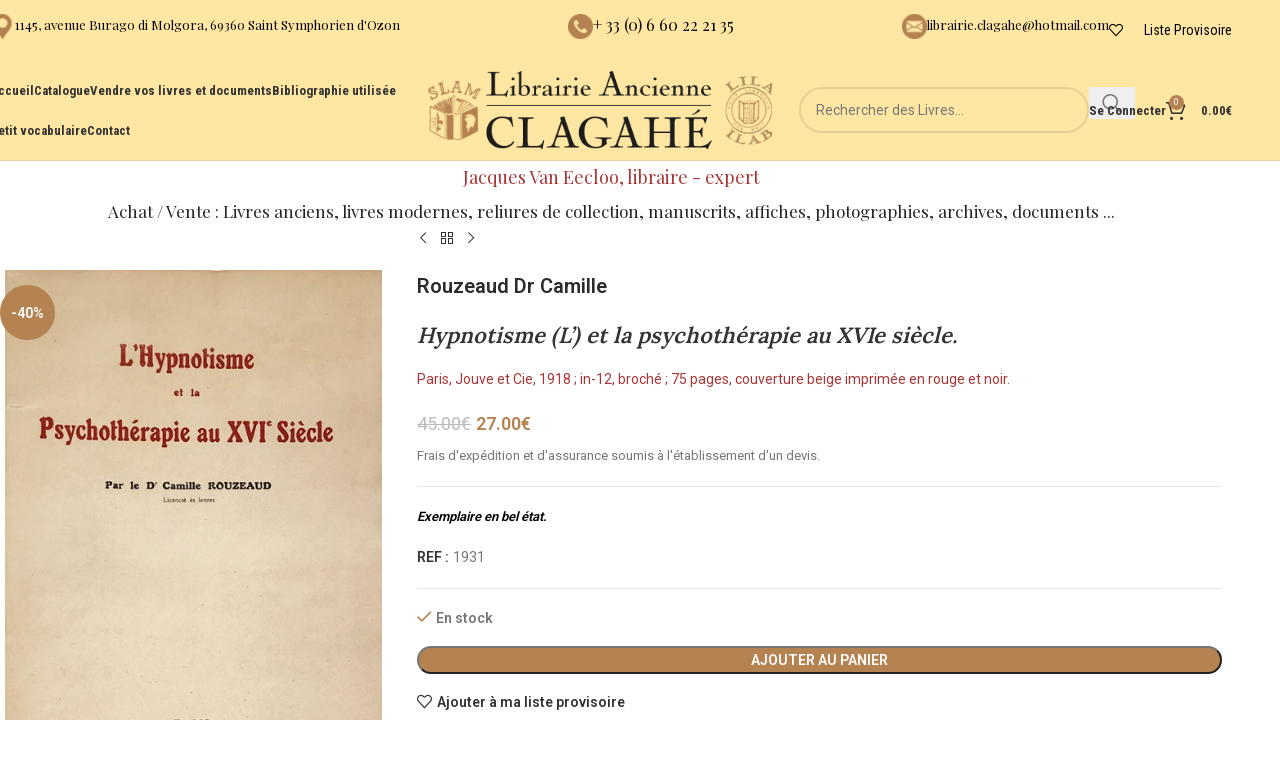

--- FILE ---
content_type: text/html; charset=UTF-8
request_url: https://librairie-ancienne-clagahe.fr/livre/hypnotisme-l-et-la-psychotherapie-au-xvie-siecle/
body_size: 20694
content:
<!DOCTYPE html>
<html lang="fr-FR">
<head>
	<meta charset="UTF-8">
	<link rel="profile" href="https://gmpg.org/xfn/11">
	<link rel="pingback" href="">

	<title>Hypnotisme (L&rsquo;) et la psychothérapie au XVIe siècle. &#8211; Librairie Ancienne Clagahé</title>
<meta name='robots' content='max-image-preview:large' />
	<style>img:is([sizes="auto" i], [sizes^="auto," i]) { contain-intrinsic-size: 3000px 1500px }</style>
	<link href='https://fonts.gstatic.com' crossorigin='anonymous' rel='preconnect' />
<link rel="alternate" type="application/rss+xml" title="Librairie Ancienne Clagahé &raquo; Flux" href="https://librairie-ancienne-clagahe.fr/feed/" />
<link rel="alternate" type="application/rss+xml" title="Librairie Ancienne Clagahé &raquo; Flux des commentaires" href="https://librairie-ancienne-clagahe.fr/comments/feed/" />
<style id='safe-svg-svg-icon-style-inline-css' type='text/css'>
.safe-svg-cover{text-align:center}.safe-svg-cover .safe-svg-inside{display:inline-block;max-width:100%}.safe-svg-cover svg{fill:currentColor;height:100%;max-height:100%;max-width:100%;width:100%}

</style>
<style id='woocommerce-inline-inline-css' type='text/css'>
.woocommerce form .form-row .required { visibility: visible; }
</style>
<link rel='stylesheet' id='child-style-css' href='https://librairie-ancienne-clagahe.fr/wp-content/themes/woodmart-child/style.css' type='text/css' media='all' />
<link rel='stylesheet' id='js_composer_front-css' href='https://librairie-ancienne-clagahe.fr/wp-content/plugins/js_composer/assets/css/js_composer.min.css' type='text/css' media='all' />
<link rel='stylesheet' id='vc_font_awesome_5_shims-css' href='https://librairie-ancienne-clagahe.fr/wp-content/plugins/js_composer/assets/lib/vendor/node_modules/@fortawesome/fontawesome-free/css/v4-shims.min.css' type='text/css' media='all' />
<link rel='stylesheet' id='vc_font_awesome_6-css' href='https://librairie-ancienne-clagahe.fr/wp-content/plugins/js_composer/assets/lib/vendor/node_modules/@fortawesome/fontawesome-free/css/all.min.css' type='text/css' media='all' />
<link rel='stylesheet' id='wd-style-base-css' href='https://librairie-ancienne-clagahe.fr/wp-content/themes/woodmart/css/parts/base.min.css' type='text/css' media='all' />
<link rel='stylesheet' id='wd-button-css' href='https://librairie-ancienne-clagahe.fr/wp-content/themes/woodmart/css/parts/el-button.min.css' type='text/css' media='all' />
<link rel='stylesheet' id='wd-helpers-wpb-elem-css' href='https://librairie-ancienne-clagahe.fr/wp-content/themes/woodmart/css/parts/helpers-wpb-elem.min.css' type='text/css' media='all' />
<link rel='stylesheet' id='wd-lazy-loading-css' href='https://librairie-ancienne-clagahe.fr/wp-content/themes/woodmart/css/parts/opt-lazy-load.min.css' type='text/css' media='all' />
<link rel='stylesheet' id='wd-revolution-slider-css' href='https://librairie-ancienne-clagahe.fr/wp-content/themes/woodmart/css/parts/int-rev-slider.min.css' type='text/css' media='all' />
<link rel='stylesheet' id='wd-wpbakery-base-css' href='https://librairie-ancienne-clagahe.fr/wp-content/themes/woodmart/css/parts/int-wpb-base.min.css' type='text/css' media='all' />
<link rel='stylesheet' id='wd-wpbakery-base-deprecated-css' href='https://librairie-ancienne-clagahe.fr/wp-content/themes/woodmart/css/parts/int-wpb-base-deprecated.min.css' type='text/css' media='all' />
<link rel='stylesheet' id='wd-notices-fixed-css' href='https://librairie-ancienne-clagahe.fr/wp-content/themes/woodmart/css/parts/woo-opt-sticky-notices-old.min.css' type='text/css' media='all' />
<link rel='stylesheet' id='wd-woocommerce-base-css' href='https://librairie-ancienne-clagahe.fr/wp-content/themes/woodmart/css/parts/woocommerce-base.min.css' type='text/css' media='all' />
<link rel='stylesheet' id='wd-mod-star-rating-css' href='https://librairie-ancienne-clagahe.fr/wp-content/themes/woodmart/css/parts/mod-star-rating.min.css' type='text/css' media='all' />
<link rel='stylesheet' id='wd-woocommerce-block-notices-css' href='https://librairie-ancienne-clagahe.fr/wp-content/themes/woodmart/css/parts/woo-mod-block-notices.min.css' type='text/css' media='all' />
<link rel='stylesheet' id='wd-woo-mod-quantity-css' href='https://librairie-ancienne-clagahe.fr/wp-content/themes/woodmart/css/parts/woo-mod-quantity.min.css' type='text/css' media='all' />
<link rel='stylesheet' id='wd-woo-single-prod-el-base-css' href='https://librairie-ancienne-clagahe.fr/wp-content/themes/woodmart/css/parts/woo-single-prod-el-base.min.css' type='text/css' media='all' />
<link rel='stylesheet' id='wd-woo-mod-stock-status-css' href='https://librairie-ancienne-clagahe.fr/wp-content/themes/woodmart/css/parts/woo-mod-stock-status.min.css' type='text/css' media='all' />
<link rel='stylesheet' id='wd-woo-mod-shop-attributes-css' href='https://librairie-ancienne-clagahe.fr/wp-content/themes/woodmart/css/parts/woo-mod-shop-attributes.min.css' type='text/css' media='all' />
<link rel='stylesheet' id='wd-opt-carousel-disable-css' href='https://librairie-ancienne-clagahe.fr/wp-content/themes/woodmart/css/parts/opt-carousel-disable.min.css' type='text/css' media='all' />
<link rel='stylesheet' id='wd-header-base-css' href='https://librairie-ancienne-clagahe.fr/wp-content/themes/woodmart/css/parts/header-base.min.css' type='text/css' media='all' />
<link rel='stylesheet' id='wd-mod-tools-css' href='https://librairie-ancienne-clagahe.fr/wp-content/themes/woodmart/css/parts/mod-tools.min.css' type='text/css' media='all' />
<link rel='stylesheet' id='wd-header-elements-base-css' href='https://librairie-ancienne-clagahe.fr/wp-content/themes/woodmart/css/parts/header-el-base.min.css' type='text/css' media='all' />
<link rel='stylesheet' id='wd-info-box-css' href='https://librairie-ancienne-clagahe.fr/wp-content/themes/woodmart/css/parts/el-info-box.min.css' type='text/css' media='all' />
<link rel='stylesheet' id='wd-header-search-css' href='https://librairie-ancienne-clagahe.fr/wp-content/themes/woodmart/css/parts/header-el-search.min.css' type='text/css' media='all' />
<link rel='stylesheet' id='wd-header-search-form-css' href='https://librairie-ancienne-clagahe.fr/wp-content/themes/woodmart/css/parts/header-el-search-form.min.css' type='text/css' media='all' />
<link rel='stylesheet' id='wd-wd-search-form-css' href='https://librairie-ancienne-clagahe.fr/wp-content/themes/woodmart/css/parts/wd-search-form.min.css' type='text/css' media='all' />
<link rel='stylesheet' id='wd-wd-search-dropdown-css' href='https://librairie-ancienne-clagahe.fr/wp-content/themes/woodmart/css/parts/wd-search-dropdown.min.css' type='text/css' media='all' />
<link rel='stylesheet' id='wd-woo-mod-login-form-css' href='https://librairie-ancienne-clagahe.fr/wp-content/themes/woodmart/css/parts/woo-mod-login-form.min.css' type='text/css' media='all' />
<link rel='stylesheet' id='wd-header-my-account-css' href='https://librairie-ancienne-clagahe.fr/wp-content/themes/woodmart/css/parts/header-el-my-account.min.css' type='text/css' media='all' />
<link rel='stylesheet' id='wd-header-cart-side-css' href='https://librairie-ancienne-clagahe.fr/wp-content/themes/woodmart/css/parts/header-el-cart-side.min.css' type='text/css' media='all' />
<link rel='stylesheet' id='wd-header-cart-css' href='https://librairie-ancienne-clagahe.fr/wp-content/themes/woodmart/css/parts/header-el-cart.min.css' type='text/css' media='all' />
<link rel='stylesheet' id='wd-widget-shopping-cart-css' href='https://librairie-ancienne-clagahe.fr/wp-content/themes/woodmart/css/parts/woo-widget-shopping-cart.min.css' type='text/css' media='all' />
<link rel='stylesheet' id='wd-widget-product-list-css' href='https://librairie-ancienne-clagahe.fr/wp-content/themes/woodmart/css/parts/woo-widget-product-list.min.css' type='text/css' media='all' />
<link rel='stylesheet' id='wd-header-mobile-nav-dropdown-css' href='https://librairie-ancienne-clagahe.fr/wp-content/themes/woodmart/css/parts/header-el-mobile-nav-dropdown.min.css' type='text/css' media='all' />
<link rel='stylesheet' id='wd-wd-search-results-css' href='https://librairie-ancienne-clagahe.fr/wp-content/themes/woodmart/css/parts/wd-search-results.min.css' type='text/css' media='all' />
<link rel='stylesheet' id='wd-page-title-css' href='https://librairie-ancienne-clagahe.fr/wp-content/themes/woodmart/css/parts/page-title.min.css' type='text/css' media='all' />
<link rel='stylesheet' id='wd-woo-single-prod-predefined-css' href='https://librairie-ancienne-clagahe.fr/wp-content/themes/woodmart/css/parts/woo-single-prod-predefined.min.css' type='text/css' media='all' />
<link rel='stylesheet' id='wd-woo-single-prod-and-quick-view-predefined-css' href='https://librairie-ancienne-clagahe.fr/wp-content/themes/woodmart/css/parts/woo-single-prod-and-quick-view-predefined.min.css' type='text/css' media='all' />
<link rel='stylesheet' id='wd-woo-single-prod-el-tabs-predefined-css' href='https://librairie-ancienne-clagahe.fr/wp-content/themes/woodmart/css/parts/woo-single-prod-el-tabs-predefined.min.css' type='text/css' media='all' />
<link rel='stylesheet' id='wd-woo-single-prod-el-navigation-css' href='https://librairie-ancienne-clagahe.fr/wp-content/themes/woodmart/css/parts/woo-single-prod-el-navigation.min.css' type='text/css' media='all' />
<link rel='stylesheet' id='wd-woo-single-prod-el-gallery-css' href='https://librairie-ancienne-clagahe.fr/wp-content/themes/woodmart/css/parts/woo-single-prod-el-gallery.min.css' type='text/css' media='all' />
<link rel='stylesheet' id='wd-woo-single-prod-el-gallery-opt-thumb-left-desktop-css' href='https://librairie-ancienne-clagahe.fr/wp-content/themes/woodmart/css/parts/woo-single-prod-el-gallery-opt-thumb-left-desktop.min.css' type='text/css' media='all' />
<link rel='stylesheet' id='wd-swiper-css' href='https://librairie-ancienne-clagahe.fr/wp-content/themes/woodmart/css/parts/lib-swiper.min.css' type='text/css' media='all' />
<link rel='stylesheet' id='wd-woo-mod-product-labels-css' href='https://librairie-ancienne-clagahe.fr/wp-content/themes/woodmart/css/parts/woo-mod-product-labels.min.css' type='text/css' media='all' />
<link rel='stylesheet' id='wd-woo-mod-product-labels-round-css' href='https://librairie-ancienne-clagahe.fr/wp-content/themes/woodmart/css/parts/woo-mod-product-labels-round.min.css' type='text/css' media='all' />
<link rel='stylesheet' id='wd-swiper-arrows-css' href='https://librairie-ancienne-clagahe.fr/wp-content/themes/woodmart/css/parts/lib-swiper-arrows.min.css' type='text/css' media='all' />
<link rel='stylesheet' id='wd-photoswipe-css' href='https://librairie-ancienne-clagahe.fr/wp-content/themes/woodmart/css/parts/lib-photoswipe.min.css' type='text/css' media='all' />
<link rel='stylesheet' id='wd-tabs-css' href='https://librairie-ancienne-clagahe.fr/wp-content/themes/woodmart/css/parts/el-tabs.min.css' type='text/css' media='all' />
<link rel='stylesheet' id='wd-woo-single-prod-el-tabs-opt-layout-tabs-css' href='https://librairie-ancienne-clagahe.fr/wp-content/themes/woodmart/css/parts/woo-single-prod-el-tabs-opt-layout-tabs.min.css' type='text/css' media='all' />
<link rel='stylesheet' id='wd-accordion-css' href='https://librairie-ancienne-clagahe.fr/wp-content/themes/woodmart/css/parts/el-accordion.min.css' type='text/css' media='all' />
<link rel='stylesheet' id='wd-accordion-elem-wpb-css' href='https://librairie-ancienne-clagahe.fr/wp-content/themes/woodmart/css/parts/el-accordion-wpb-elem.min.css' type='text/css' media='all' />
<link rel='stylesheet' id='wd-footer-base-css' href='https://librairie-ancienne-clagahe.fr/wp-content/themes/woodmart/css/parts/footer-base.min.css' type='text/css' media='all' />
<link rel='stylesheet' id='wd-widget-nav-css' href='https://librairie-ancienne-clagahe.fr/wp-content/themes/woodmart/css/parts/widget-nav.min.css' type='text/css' media='all' />
<link rel='stylesheet' id='wd-scroll-top-css' href='https://librairie-ancienne-clagahe.fr/wp-content/themes/woodmart/css/parts/opt-scrolltotop.min.css' type='text/css' media='all' />
<link rel='stylesheet' id='xts-google-fonts-css' href='https://fonts.googleapis.com/css?family=Roboto%3A400%2C600%7CPlayfair+Display%3A400%2C600%7CLora%3A400%2C600%2C500%7CItalianno%3A400%7CRoboto+Condensed%3A400%2C600%2C700&#038;display=swap&#038;ver=8.2.2' type='text/css' media='all' />
<script type="text/javascript" src="https://librairie-ancienne-clagahe.fr/wp-includes/js/jquery/jquery.min.js" id="jquery-core-js"></script>
<script type="text/javascript" src="https://librairie-ancienne-clagahe.fr/wp-includes/js/jquery/jquery-migrate.min.js" id="jquery-migrate-js"></script>
<script type="text/javascript" id="snazzymaps-js-js-extra">
/* <![CDATA[ */
var SnazzyDataForSnazzyMaps = [];
SnazzyDataForSnazzyMaps={"id":31078,"name":"Pale","description":"A pale, almost pastel map that provides a backdrop for high-contrast map markers to rest on.","url":"https:\/\/snazzymaps.com\/style\/31078\/pale","imageUrl":"https:\/\/snazzy-maps-cdn.azureedge.net\/assets\/31078-pale.png?v=20170624033528","json":"[{\"featureType\":\"landscape.man_made\",\"elementType\":\"geometry\",\"stylers\":[{\"color\":\"#f9f8f8\"}]},{\"featureType\":\"landscape.natural\",\"elementType\":\"geometry\",\"stylers\":[{\"color\":\"#f0f0f0\"},{\"visibility\":\"on\"}]},{\"featureType\":\"poi\",\"elementType\":\"labels\",\"stylers\":[{\"visibility\":\"off\"}]},{\"featureType\":\"poi.business\",\"elementType\":\"all\",\"stylers\":[{\"visibility\":\"off\"}]},{\"featureType\":\"poi.medical\",\"elementType\":\"geometry\",\"stylers\":[{\"color\":\"#fbd3da\"}]},{\"featureType\":\"poi.park\",\"elementType\":\"geometry\",\"stylers\":[{\"color\":\"#e5e5e5\"}]},{\"featureType\":\"road\",\"elementType\":\"geometry.stroke\",\"stylers\":[{\"visibility\":\"off\"}]},{\"featureType\":\"road\",\"elementType\":\"labels\",\"stylers\":[{\"visibility\":\"simplified\"}]},{\"featureType\":\"road.highway\",\"elementType\":\"geometry.fill\",\"stylers\":[{\"color\":\"#fad740\"}]},{\"featureType\":\"road.highway\",\"elementType\":\"geometry.stroke\",\"stylers\":[{\"color\":\"#f9c830\"},{\"visibility\":\"on\"}]},{\"featureType\":\"road.arterial\",\"elementType\":\"geometry.fill\",\"stylers\":[{\"color\":\"#ffffff\"}]},{\"featureType\":\"road.local\",\"elementType\":\"geometry.fill\",\"stylers\":[{\"color\":\"black\"}]},{\"featureType\":\"transit.station.airport\",\"elementType\":\"geometry.fill\",\"stylers\":[{\"color\":\"#c7bace\"}]},{\"featureType\":\"water\",\"elementType\":\"geometry\",\"stylers\":[{\"color\":\"#b3eaee\"}]}]","views":2329,"favorites":15,"createdBy":{"name":"Jeremy","url":null},"createdOn":"2015-08-11T18:12:22.07","tags":["light","simple"],"colors":["gray","multi","yellow"]};
/* ]]> */
</script>
<script type="text/javascript" src="https://librairie-ancienne-clagahe.fr/wp-content/plugins/snazzy-maps/snazzymaps.js" id="snazzymaps-js-js"></script>
<script type="text/javascript" src="https://librairie-ancienne-clagahe.fr/wp-content/plugins/woocommerce/assets/js/jquery-blockui/jquery.blockUI.min.js" id="jquery-blockui-js" data-wp-strategy="defer"></script>
<script type="text/javascript" id="wc-add-to-cart-js-extra">
/* <![CDATA[ */
var wc_add_to_cart_params = {"ajax_url":"\/wp-admin\/admin-ajax.php","wc_ajax_url":"\/?wc-ajax=%%endpoint%%","i18n_view_cart":"Voir le panier","cart_url":"https:\/\/librairie-ancienne-clagahe.fr\/panier\/","is_cart":"","cart_redirect_after_add":"no"};
/* ]]> */
</script>
<script type="text/javascript" src="https://librairie-ancienne-clagahe.fr/wp-content/plugins/woocommerce/assets/js/frontend/add-to-cart.min.js" id="wc-add-to-cart-js" data-wp-strategy="defer"></script>
<script type="text/javascript" src="https://librairie-ancienne-clagahe.fr/wp-content/plugins/woocommerce/assets/js/zoom/jquery.zoom.min.js" id="zoom-js" defer="defer" data-wp-strategy="defer"></script>
<script type="text/javascript" id="wc-single-product-js-extra">
/* <![CDATA[ */
var wc_single_product_params = {"i18n_required_rating_text":"Veuillez s\u00e9lectionner une note","i18n_rating_options":["1\u00a0\u00e9toile sur 5","2\u00a0\u00e9toiles sur 5","3\u00a0\u00e9toiles sur 5","4\u00a0\u00e9toiles sur 5","5\u00a0\u00e9toiles sur 5"],"i18n_product_gallery_trigger_text":"Voir la galerie d\u2019images en plein \u00e9cran","review_rating_required":"yes","flexslider":{"rtl":false,"animation":"slide","smoothHeight":true,"directionNav":false,"controlNav":"thumbnails","slideshow":false,"animationSpeed":500,"animationLoop":false,"allowOneSlide":false},"zoom_enabled":"","zoom_options":[],"photoswipe_enabled":"","photoswipe_options":{"shareEl":false,"closeOnScroll":false,"history":false,"hideAnimationDuration":0,"showAnimationDuration":0},"flexslider_enabled":""};
/* ]]> */
</script>
<script type="text/javascript" src="https://librairie-ancienne-clagahe.fr/wp-content/plugins/woocommerce/assets/js/frontend/single-product.min.js" id="wc-single-product-js" defer="defer" data-wp-strategy="defer"></script>
<script type="text/javascript" src="https://librairie-ancienne-clagahe.fr/wp-content/plugins/woocommerce/assets/js/js-cookie/js.cookie.min.js" id="js-cookie-js" defer="defer" data-wp-strategy="defer"></script>
<script type="text/javascript" id="woocommerce-js-extra">
/* <![CDATA[ */
var woocommerce_params = {"ajax_url":"\/wp-admin\/admin-ajax.php","wc_ajax_url":"\/?wc-ajax=%%endpoint%%","i18n_password_show":"Afficher le mot de passe","i18n_password_hide":"Masquer le mot de passe"};
/* ]]> */
</script>
<script type="text/javascript" src="https://librairie-ancienne-clagahe.fr/wp-content/plugins/woocommerce/assets/js/frontend/woocommerce.min.js" id="woocommerce-js" defer="defer" data-wp-strategy="defer"></script>
<script type="text/javascript" src="https://librairie-ancienne-clagahe.fr/wp-content/plugins/js_composer/assets/js/vendors/woocommerce-add-to-cart.js" id="vc_woocommerce-add-to-cart-js-js"></script>
<script type="text/javascript" src="https://librairie-ancienne-clagahe.fr/wp-content/themes/woodmart/js/libs/device.min.js" id="wd-device-library-js"></script>
<script type="text/javascript" src="https://librairie-ancienne-clagahe.fr/wp-content/themes/woodmart/js/scripts/global/scrollBar.min.js" id="wd-scrollbar-js"></script>
<script></script><link rel="https://api.w.org/" href="https://librairie-ancienne-clagahe.fr/wp-json/" /><link rel="alternate" title="JSON" type="application/json" href="https://librairie-ancienne-clagahe.fr/wp-json/wp/v2/product/323" /><link rel="EditURI" type="application/rsd+xml" title="RSD" href="https://librairie-ancienne-clagahe.fr/xmlrpc.php?rsd" />
<meta name="generator" content="WordPress 6.8.3" />
<meta name="generator" content="WooCommerce 9.9.6" />
<link rel="canonical" href="https://librairie-ancienne-clagahe.fr/livre/hypnotisme-l-et-la-psychotherapie-au-xvie-siecle/" />
<link rel='shortlink' href='https://librairie-ancienne-clagahe.fr/?p=323' />
<link rel="alternate" title="oEmbed (JSON)" type="application/json+oembed" href="https://librairie-ancienne-clagahe.fr/wp-json/oembed/1.0/embed?url=https%3A%2F%2Flibrairie-ancienne-clagahe.fr%2Flivre%2Fhypnotisme-l-et-la-psychotherapie-au-xvie-siecle%2F" />
<link rel="alternate" title="oEmbed (XML)" type="text/xml+oembed" href="https://librairie-ancienne-clagahe.fr/wp-json/oembed/1.0/embed?url=https%3A%2F%2Flibrairie-ancienne-clagahe.fr%2Flivre%2Fhypnotisme-l-et-la-psychotherapie-au-xvie-siecle%2F&#038;format=xml" />
<link rel="apple-touch-icon" sizes="180x180" href="https://librairie-ancienne-clagahe.fr/apple-touch-icon.png">
<link rel="icon" type="image/png" sizes="32x32" href="https://librairie-ancienne-clagahe.fr/favicon-32x32.png">
<link rel="icon" type="image/png" sizes="16x16" href="https://librairie-ancienne-clagahe.fr/favicon-16x16.png">
<link rel="manifest" href="https://librairie-ancienne-clagahe.fr/site.webmanifest">
<link rel="mask-icon" href="https://librairie-ancienne-clagahe.fr/safari-pinned-tab.svg" color="#7d5b38">
<meta name="msapplication-TileColor" content="#ffffff">
<meta name="theme-color" content="#ffffff">					<meta name="viewport" content="width=device-width, initial-scale=1.0, maximum-scale=1.0, user-scalable=no">
										<noscript><style>.woocommerce-product-gallery{ opacity: 1 !important; }</style></noscript>
	<style type="text/css">.recentcomments a{display:inline !important;padding:0 !important;margin:0 !important;}</style><meta name="generator" content="Powered by WPBakery Page Builder - drag and drop page builder for WordPress."/>
<meta name="generator" content="Powered by Slider Revolution 6.7.34 - responsive, Mobile-Friendly Slider Plugin for WordPress with comfortable drag and drop interface." />
<script>function setREVStartSize(e){
			//window.requestAnimationFrame(function() {
				window.RSIW = window.RSIW===undefined ? window.innerWidth : window.RSIW;
				window.RSIH = window.RSIH===undefined ? window.innerHeight : window.RSIH;
				try {
					var pw = document.getElementById(e.c).parentNode.offsetWidth,
						newh;
					pw = pw===0 || isNaN(pw) || (e.l=="fullwidth" || e.layout=="fullwidth") ? window.RSIW : pw;
					e.tabw = e.tabw===undefined ? 0 : parseInt(e.tabw);
					e.thumbw = e.thumbw===undefined ? 0 : parseInt(e.thumbw);
					e.tabh = e.tabh===undefined ? 0 : parseInt(e.tabh);
					e.thumbh = e.thumbh===undefined ? 0 : parseInt(e.thumbh);
					e.tabhide = e.tabhide===undefined ? 0 : parseInt(e.tabhide);
					e.thumbhide = e.thumbhide===undefined ? 0 : parseInt(e.thumbhide);
					e.mh = e.mh===undefined || e.mh=="" || e.mh==="auto" ? 0 : parseInt(e.mh,0);
					if(e.layout==="fullscreen" || e.l==="fullscreen")
						newh = Math.max(e.mh,window.RSIH);
					else{
						e.gw = Array.isArray(e.gw) ? e.gw : [e.gw];
						for (var i in e.rl) if (e.gw[i]===undefined || e.gw[i]===0) e.gw[i] = e.gw[i-1];
						e.gh = e.el===undefined || e.el==="" || (Array.isArray(e.el) && e.el.length==0)? e.gh : e.el;
						e.gh = Array.isArray(e.gh) ? e.gh : [e.gh];
						for (var i in e.rl) if (e.gh[i]===undefined || e.gh[i]===0) e.gh[i] = e.gh[i-1];
											
						var nl = new Array(e.rl.length),
							ix = 0,
							sl;
						e.tabw = e.tabhide>=pw ? 0 : e.tabw;
						e.thumbw = e.thumbhide>=pw ? 0 : e.thumbw;
						e.tabh = e.tabhide>=pw ? 0 : e.tabh;
						e.thumbh = e.thumbhide>=pw ? 0 : e.thumbh;
						for (var i in e.rl) nl[i] = e.rl[i]<window.RSIW ? 0 : e.rl[i];
						sl = nl[0];
						for (var i in nl) if (sl>nl[i] && nl[i]>0) { sl = nl[i]; ix=i;}
						var m = pw>(e.gw[ix]+e.tabw+e.thumbw) ? 1 : (pw-(e.tabw+e.thumbw)) / (e.gw[ix]);
						newh =  (e.gh[ix] * m) + (e.tabh + e.thumbh);
					}
					var el = document.getElementById(e.c);
					if (el!==null && el) el.style.height = newh+"px";
					el = document.getElementById(e.c+"_wrapper");
					if (el!==null && el) {
						el.style.height = newh+"px";
						el.style.display = "block";
					}
				} catch(e){
					console.log("Failure at Presize of Slider:" + e)
				}
			//});
		  };</script>
<style>
		
		</style><noscript><style> .wpb_animate_when_almost_visible { opacity: 1; }</style></noscript>			<style id="wd-style-header_625909-css" data-type="wd-style-header_625909">
				:root{
	--wd-top-bar-h: 60px;
	--wd-top-bar-sm-h: 50px;
	--wd-top-bar-sticky-h: .00001px;
	--wd-top-bar-brd-w: .00001px;

	--wd-header-general-h: 100px;
	--wd-header-general-sm-h: 60px;
	--wd-header-general-sticky-h: 60px;
	--wd-header-general-brd-w: 1px;

	--wd-header-bottom-h: 65px;
	--wd-header-bottom-sm-h: 150px;
	--wd-header-bottom-sticky-h: .00001px;
	--wd-header-bottom-brd-w: .00001px;

	--wd-header-clone-h: .00001px;

	--wd-header-brd-w: calc(var(--wd-top-bar-brd-w) + var(--wd-header-general-brd-w) + var(--wd-header-bottom-brd-w));
	--wd-header-h: calc(var(--wd-top-bar-h) + var(--wd-header-general-h) + var(--wd-header-bottom-h) + var(--wd-header-brd-w));
	--wd-header-sticky-h: calc(var(--wd-top-bar-sticky-h) + var(--wd-header-general-sticky-h) + var(--wd-header-bottom-sticky-h) + var(--wd-header-clone-h) + var(--wd-header-brd-w));
	--wd-header-sm-h: calc(var(--wd-top-bar-sm-h) + var(--wd-header-general-sm-h) + var(--wd-header-bottom-sm-h) + var(--wd-header-brd-w));
}

.whb-top-bar .wd-dropdown {
	margin-top: 10px;
}

.whb-top-bar .wd-dropdown:after {
	height: 20px;
}


.whb-sticked .whb-general-header .wd-dropdown:not(.sub-sub-menu) {
	margin-top: 10px;
}

.whb-sticked .whb-general-header .wd-dropdown:not(.sub-sub-menu):after {
	height: 20px;
}


:root:has(.whb-general-header.whb-border-boxed) {
	--wd-header-general-brd-w: .00001px;
}

@media (max-width: 1024px) {
:root:has(.whb-general-header.whb-hidden-mobile) {
	--wd-header-general-brd-w: .00001px;
}
}


.whb-header-bottom .wd-dropdown {
	margin-top: 12.5px;
}

.whb-header-bottom .wd-dropdown:after {
	height: 22.5px;
}



		
.whb-k1x1zd0lmuwo890o1s9m .info-box-subtitle {
	font-weight: 400;
}
.whb-k1x1zd0lmuwo890o1s9m .info-box-title {
	color: rgba(0, 0, 0, 1);
	font-weight: 500;
}
.whb-k1x1zd0lmuwo890o1s9m .wd-info-box .info-box-title {
	font-size: 13px;
}
.whb-k1x1zd0lmuwo890o1s9m .wd-info-box .info-box-content .info-box-title {
	line-height: 22px;
}
.whb-g2g8304loyf7ig6wpbjw .info-box-title {
	color: rgba(0, 0, 0, 1);
	font-weight: 400;
}
.whb-celp3xac0pzmi2wf4d9w .info-box-title {
	color: rgba(0, 0, 0, 1);
	font-weight: 400;
}
.whb-celp3xac0pzmi2wf4d9w .wd-info-box .info-box-title {
	font-size: 13px;
}
.whb-celp3xac0pzmi2wf4d9w .wd-info-box .info-box-content .info-box-title {
	line-height: 22px;
}
.whb-top-bar {
	background-color: rgba(255, 231, 163, 1);
}

.whb-general-header {
	background-color: rgba(255, 231, 163, 1);border-color: rgba(129, 129, 129, 0.2);border-bottom-width: 1px;border-bottom-style: solid;
}

.whb-header-bottom {
	border-bottom-width: 0px;border-bottom-style: solid;
}
			</style>
						<style id="wd-style-theme_settings_default-css" data-type="wd-style-theme_settings_default">
				@font-face {
	font-weight: normal;
	font-style: normal;
	font-family: "woodmart-font";
	src: url("//librairie-ancienne-clagahe.fr/wp-content/themes/woodmart/fonts/woodmart-font-1-400.woff2?v=8.2.2") format("woff2");
}

:root {
	--wd-text-font: "Roboto", Arial, Helvetica, sans-serif;
	--wd-text-font-weight: 400;
	--wd-text-color: #777777;
	--wd-text-font-size: 14px;
	--wd-title-font: "Playfair Display", Arial, Helvetica, sans-serif;
	--wd-title-font-weight: 400;
	--wd-title-color: #242424;
	--wd-entities-title-font: "Lora", Arial, Helvetica, sans-serif;
	--wd-entities-title-font-weight: 500;
	--wd-entities-title-color: #333333;
	--wd-entities-title-color-hover: rgb(51 51 51 / 65%);
	--wd-alternative-font: "Italianno", Arial, Helvetica, sans-serif;
	--wd-widget-title-font: "Lora", Arial, Helvetica, sans-serif;
	--wd-widget-title-font-weight: 400;
	--wd-widget-title-transform: uppercase;
	--wd-widget-title-color: #333;
	--wd-widget-title-font-size: 16px;
	--wd-header-el-font: "Roboto Condensed", Arial, Helvetica, sans-serif;
	--wd-header-el-font-weight: 700;
	--wd-header-el-transform: none;
	--wd-header-el-font-size: 13px;
	--wd-primary-color: #b58352;
	--wd-alternative-color: #fbbc34;
	--wd-link-color: #333333;
	--wd-link-color-hover: #242424;
	--btn-default-bgcolor: #f7f7f7;
	--btn-default-bgcolor-hover: #efefef;
	--btn-accented-bgcolor: #b58352;
	--btn-accented-bgcolor-hover: #c6a07d;
	--wd-form-brd-width: 2px;
	--notices-success-bg: #459647;
	--notices-success-color: #fff;
	--notices-warning-bg: #E0B252;
	--notices-warning-color: #fff;
}
.wd-popup.wd-age-verify {
	--wd-popup-width: 500px;
}
.wd-popup.wd-promo-popup {
	background-color: #b58352;
	background-image: none;
	background-repeat: no-repeat;
	background-size: contain;
	background-position: left center;
	--wd-popup-width: 800px;
}
:is(.woodmart-woocommerce-layered-nav, .wd-product-category-filter) .wd-scroll-content {
	max-height: 280px;
}
.wd-page-title {
	background-color: #b58352;
	background-image: none;
	background-size: cover;
	background-position: center center;
}
.wd-footer {
	background-color: #ffe7a3;
	background-image: none;
}
.wd-popup.popup-quick-view {
	--wd-popup-width: 920px;
}
:root{
--wd-container-w: 1222px;
--wd-form-brd-radius: 35px;
--btn-default-color: #333;
--btn-default-color-hover: #333;
--btn-accented-color: #fff;
--btn-accented-color-hover: #fff;
--btn-default-brd-radius: 35px;
--btn-default-box-shadow: none;
--btn-default-box-shadow-hover: none;
--btn-accented-brd-radius: 35px;
--btn-accented-box-shadow: none;
--btn-accented-box-shadow-hover: none;
--wd-brd-radius: 0px;
}

@media (min-width: 1222px) {
[data-vc-full-width]:not([data-vc-stretch-content]),
:is(.vc_section, .vc_row).wd-section-stretch {
padding-left: calc((100vw - 1222px - var(--wd-sticky-nav-w) - var(--wd-scroll-w)) / 2);
padding-right: calc((100vw - 1222px - var(--wd-sticky-nav-w) - var(--wd-scroll-w)) / 2);
}
}


/*
 * Header
 */
/* Correction affichage Title dans Search Page */
body.archive.search .page-title{
	position: relative;
	margin-top: -40px;
	margin-bottom: 40px;
}
/* Correction bug images dans la page SEARCH */
body .product-grid-item .product-image-link img, .product-grid-item .hover-img img{width:auto;}
.woodmart-search-form input[type=text],.woodmart-search-form input[type=text]::placeholder,.woodmart-search-form button[type=submit]{color: #a73638;}
.whb-top-bar .wd-tools-element .wd-tools-icon:before{
	color: #000;	
}
.wd-tools-element.wd-style-text.wd-with-count .wd-tools-text{
	color: #000;
	font-size: 14px;font-weight: 400;
}
/*
 * Home Page
 */
/*.woodmart-products-element .price{
	display: none; /* Supprimer prix dans Product slider */ 
/*}*/
@media (max-width: 991px){
	#home-rectification-responsive-md div:nth-child(2){
		width: 100% !important;
	}
}

/*
 * Catalogue
 *
 */
.archive.post-type-archive-product .main-page-wrapper{
	background: #FFE7A3;	
}
.archive.post-type-archive-product .main-page-wrapper .container .products{
	background: #FFF;border-radius: 3px;
	box-shadow: 8px 0px 9px -9px #2d2a2a, -8px 0px 9px -9px #2d2a2a;
}
.we-search-title h1.entry-title{
	/* Pour styliser le titre dans la page de resultat de recherche */
}
.we-search-title .we-nb-livres{
	/* Pour styliser la div avec le nombre de livres trouves */
}
.woodmart-products-per-page strong{
	color: #a73638;
	padding: 0 5px;
	font-size: 1.02em;
	/* Nombre de resultats trouves - class prise de la selection du nombre de produits par page. */	
}
#livre-search-bar-archive{
	padding-bottom: 50px;	
}
@media (max-width: 769px){#catalog-search-filter2{margin-top: 10px;}}
#livre-search-bar-archive #bouton-search-submit{
	margin-top: 25px;
}
/*.product-grid-item{
	margin-bottom: 20px;
}*/
.container .product-grid-item .product-list-content{
	display: block;
}
.product-list-item:not(:last-child) .product-wrapper{
	padding-bottom: 20px;
}
.product-grid-item .product-title {
	margin-bottom: 0px;
	font-style: italic;
	font-size: 14px;
}
.product-grid-item .author-catalog{
	color: #2d2a2a;
	font-size: 16px;
}
.product-grid-item .sku-catalog>span{
	padding-bottom: 5px;
	font-size: 12px;
	color: #333;
	font-weight: 600;
}
.product-grid-item .sku-catalog>span span{
	color: #777;
	font-weight: 400;
}
.product-grid-item .sku-catalog > span{
	margin-top: 7px;
	display: block;
}
.product-grid-item .price{
	margin-bottom: 10px;
}
/* IMAGEs Catalogue*/
.product-grid-item .product-image-link{
	text-align: center;	
}
.product-grid-item .hover-img img, .product-grid-item .product-image-link img{
	max-height: 150px;
	width: auto;
	max-width: 150px;
}
.archive .product-grid-item .button.btn-ensavoirplus{
	background-color: #838383;
	color: #FFF;
}
.archive .product-grid-item .button.btn-ensavoirplus:hover{
	box-shadow: inset 0 0 200px rgba(0,0,0,.1);
}
/* Radio Buttons to filter by auteur or titre */
#catalogue-radio-filtres{
	margin-top:25px;
}
#catalogue-radio-filtres label{
	display: block;
  position: relative;
  padding-left: 35px;
  cursor: pointer;
  user-select: none;
	font-weight: 400;
	font-style: normal;
}
#catalogue-radio-filtres label input{
  position: absolute;
  opacity: 0;
  cursor: pointer;
}
#catalogue-radio-filtres label .checkmark{
  position: absolute;
  top: 0;
  left: 0;
  height: 25px;
  width: 25px;
	border: 2px solid #9b9b99;
  background-color: transparent;
  border-radius: 5px;
}
#catalogue-radio-filtres label:hover input ~ .checkmark{
  background-color: #a6774b;
}
#catalogue-radio-filtres label input:checked ~ .checkmark{
  background-color: transparent;
}
#catalogue-radio-filtres .checkmark:after{
  content: "";
  position: absolute;
  display: none;
}
#catalogue-radio-filtres label input:checked ~ .checkmark:after {
  display: block;
}
#catalogue-radio-filtres label .checkmark:after {
 	top: 5.5px;
	left: 5.5px;
	width: 10px;
	height: 10px;
	border-radius: 50%;
	background: #9b9b99;
}
#catalogue-radio-filtres label:not(:first-child){
	margin-left: 3rem;
}
.single-product .labels-rounded .out-of-stock{
	display: none;
}
.post-type-archive-product .labels-rounded .out-of-stock{
	word-break: keep-all;
	font-size: 10px;
}
body.post-type-archive-product div.wd-add-btn.wd-add-btn-replace{
	display: inline-block;
	margin-right: 30px;
}
body.post-type-archive-product a.btn-ensavoirplus{
	margin-right: 0;
	padding: 10px 20px;
}

/*
 * FIN Catalogue
 * 
 */

/*
 * Page Produit (Single)
 * 
 */
.single-product .product_title{
	/* Pour styliser le titre */
	font-size: 22px;
	font-style: italic;
	font-weight: 600;
}
/* Ne pas afficher le fil d'arianne */
.single-product .woocommerce-breadcrumb{visibility: hidden;}
.single-product .we_meta_wrapper>span{
	display: block;
	margin-bottom: 7px;
	color: #333;
	font-weight: 600;
	font-size: 14px;
}
.single-product .we_meta_wrapper>span span{
	display: inline-block;
	margin: 0 1px;
	color: #777;
	font-weight: 400;
}
.single-product .we_meta_wrapper .singlebook-author{
	color: #2d2a2a;
  font-size: 20px;
}
.single-product .we-livre-desc1{
	color: #a73638;
}
.single-product .we-separator{
	height: 0;
	margin: 0 0 20px 0;
	border-bottom: 1px solid rgba(129,129,129,.2);
}
.single-product .price{
	margin-bottom: 10px;
}
.single-product .we-delivery-mention{
	font-size: 13px;
}
.single-product .we-livre-desc2{
	color: #000;
  font-weight: bold;
  font-size: 13px;
	line-height: 1.5;
	font-style: italic;
}
.single-product .product-tabs-wrapper{display: none;}
/* Afficher icon fleche pour: retour aux resultats */
.single-product .we-btn-backtoresults{
	line-height: 28px;
}
.single-product .we-btn-backtoresults a:hover{
	cursor:pointer;
}
.single-product .we-btn-backtoresults .we-icon-back{
	position: relative;
	background-color: #B58352;
  padding: 7px;
	border-radius: 50%;
  width: 28px;
  height: 28px;
  display: inline-block;
}
.single-product .we-btn-backtoresults .we-icon-back:hover{background-color: #C6A07D;}
.single-product .we-btn-backtoresults .we-icon-back:before{
	content: "\f114";
  font-family: "woodmart-font";
  font-style: normal;
  font-weight: normal;
  text-decoration: none;
  color: #FFF;
  font-size: 14px;
  position: absolute;
  top: 0px;
  left: 6px;
}
.single-product .we-btn-backtoresults .we-text-back{
	line-height: 28px;
	vertical-align: top;
	padding-left: 10px;
	display: inline-block;
}
/*
 * FIN Page Produit (Single)
 * 
 */


/*
 * Pour styliser l'affichage du script de Pagination
 * 
 */
.list-pagination{
	margin-top: 50px;
}

/*
 * Pour styliser la barre de navigation
 * 
 */

.woodmart-navigation .item-level-0 > a {
    text-transform: inherit;
}

/*
 * Taille du titre catalogue
 * 
 */
.title-size-default .entry-title {
    font-size: 46px;
}

/*
 * Correction bug des titres de pages. Simuler une taille standard
 * 
 */
.main-page-wrapper .page-title.page-title-default{
	padding-top: 60px;
	padding-bottom: 60px;
}
/*
 * Correction de la taille du prix
 * 
 */
.price .amount {
    font-size: 18px;
}
/*
 * CART
 * 
 */
/* Remove bouton mettre à jour le Panier */
.woocommerce button[name="update_cart"], .woocommerce input[name="update_cart"]{
	display: none;
}
/*
 * Fin CART
 * 
 */
/*
 * WISHLIST
 */
.wd-wishlist-share{display:none;}
/* PAGE PANIER */
.woocommerce-Price-amount{
	white-space: nowrap;
}
}			</style>
			</head>

<body class="wp-singular product-template-default single single-product postid-323 wp-theme-woodmart wp-child-theme-woodmart-child theme-woodmart woocommerce woocommerce-page woocommerce-no-js wrapper-full-width  categories-accordion-on woodmart-ajax-shop-on notifications-sticky wpb-js-composer js-comp-ver-8.4.1 vc_responsive">
			<script type="text/javascript" id="wd-flicker-fix">// Flicker fix.</script>	
	
	<div class="wd-page-wrapper website-wrapper">
									<header class="whb-header whb-header_625909 whb-full-width whb-scroll-stick whb-sticky-real">
					<div class="whb-main-header">
	
<div class="whb-row whb-top-bar whb-not-sticky-row whb-with-bg whb-without-border whb-color-light whb-flex-equal-sides">
	<div class="container">
		<div class="whb-flex-row whb-top-bar-inner">
			<div class="whb-column whb-col-left whb-column5 whb-visible-lg">
				<div class="info-box-wrapper  whb-k1x1zd0lmuwo890o1s9m">
				<div id="wd-69771248899e4" class=" wd-info-box text-left box-icon-align-left box-style-base color-scheme- wd-bg-none wd-items-top ">
											<div class="box-icon-wrapper  box-with-icon box-icon-simple">
							<div class="info-box-icon">

							
																	<img width="25" height="25" src="https://librairie-ancienne-clagahe.fr/wp-content/themes/woodmart/images/lazy.svg" class="attachment-25x25 size-25x25 wd-lazy-fade" alt="" decoding="async" data-src="https://librairie-ancienne-clagahe.fr/wp-content/uploads/2020/12/cursor-locator-1-25x25.png" srcset="" />															
							</div>
						</div>
										<div class="info-box-content">
						<h4 class="info-box-title title box-title-style-default wd-fontsize-s">1145, avenue Burago di Molgora, 69360 Saint Symphorien d'Ozon</h4>						<div class="info-box-inner reset-last-child"></div>

											</div>

											<a class="wd-info-box-link wd-fill" aria-label="Infobox link" href="https://maps.app.goo.gl/6KcPHqW2wyvLrnVP8" title="" target="_blank"></a>
					
									</div>
			</div>
		</div>
<div class="whb-column whb-col-center whb-column6 whb-visible-lg">
				<div class="info-box-wrapper  whb-g2g8304loyf7ig6wpbjw">
				<div id="wd-6977124889dcc" class=" wd-info-box text-center box-icon-align-left box-style-base color-scheme- wd-bg-none wd-items-top ">
											<div class="box-icon-wrapper  box-with-icon box-icon-simple">
							<div class="info-box-icon">

							
																	<img width="25" height="25" src="https://librairie-ancienne-clagahe.fr/wp-content/themes/woodmart/images/lazy.svg" class="attachment-25x25 size-25x25 wd-lazy-fade" alt="" decoding="async" data-src="https://librairie-ancienne-clagahe.fr/wp-content/uploads/2020/12/cursor-phone-1-25x25.png" srcset="" />															
							</div>
						</div>
										<div class="info-box-content">
						<h4 class="info-box-title title box-title-style-default wd-fontsize-s">+ 33 (0) 6 60 22 21 35</h4>						<div class="info-box-inner reset-last-child"></div>

											</div>

					
									</div>
			</div>
		</div>
<div class="whb-column whb-col-right whb-column7 whb-visible-lg">
				<div class="info-box-wrapper  whb-celp3xac0pzmi2wf4d9w">
				<div id="wd-6977124889ee5" class=" wd-info-box text-left box-icon-align-left box-style-base color-scheme- wd-bg-none wd-items-top ">
											<div class="box-icon-wrapper  box-with-icon box-icon-simple">
							<div class="info-box-icon">

							
																	<img width="25" height="25" src="https://librairie-ancienne-clagahe.fr/wp-content/themes/woodmart/images/lazy.svg" class="attachment-25x25 size-25x25 wd-lazy-fade" alt="" decoding="async" data-src="https://librairie-ancienne-clagahe.fr/wp-content/uploads/2020/12/cursor-mail-1-25x25.png" srcset="" />															
							</div>
						</div>
										<div class="info-box-content">
						<h4 class="info-box-title title box-title-style-default wd-fontsize-s">librairie.clagahe@hotmail.com</h4>						<div class="info-box-inner reset-last-child"></div>

											</div>

					
									</div>
			</div>
		
<div class="wd-header-wishlist wd-tools-element wd-style-text wd-with-count wd-design-2 whb-cy7u3j06gyfeyh28eztu" title="Ma Liste Provisoire">
	<a href="https://librairie-ancienne-clagahe.fr/liste-provisoire/" title="Wishlist products">
		
			<span class="wd-tools-icon">
				
									<span class="wd-tools-count">
						0					</span>
							</span>

			<span class="wd-tools-text">
				Liste Provisoire			</span>

			</a>
</div>
</div>
<div class="whb-column whb-col-mobile whb-column_mobile1 whb-hidden-lg">
	<div class="site-logo whb-lnl4a7qh0f8w75asll9l wd-switch-logo">
	<a href="https://librairie-ancienne-clagahe.fr/" class="wd-logo wd-main-logo" rel="home" aria-label="Site logo">
		<img src="https://librairie-ancienne-clagahe.fr/wp-content/uploads/2020/12/logo-librairie-clagahe.png" alt="Librairie Ancienne Clagahé" style="max-width: 250px;" loading="lazy" />	</a>
					<a href="https://librairie-ancienne-clagahe.fr/" class="wd-logo wd-sticky-logo" rel="home">
			<img src="https://librairie-ancienne-clagahe.fr/wp-content/uploads/2020/12/logo-librairie-clagahe.png" alt="Librairie Ancienne Clagahé" style="max-width: 250px;" />		</a>
	</div>
</div>
		</div>
	</div>
</div>

<div class="whb-row whb-general-header whb-sticky-row whb-with-bg whb-border-fullwidth whb-color-dark whb-flex-equal-sides">
	<div class="container">
		<div class="whb-flex-row whb-general-header-inner">
			<div class="whb-column whb-col-left whb-column8 whb-visible-lg">
	<div class="wd-header-nav wd-header-main-nav text-left wd-design-1 whb-p2ohnqzt7vyqtiguoc50" role="navigation" aria-label="Main navigation">
	<ul id="menu-menu-principal" class="menu wd-nav wd-nav-main wd-style-underline wd-gap-s"><li id="menu-item-61" class="menu-item menu-item-type-post_type menu-item-object-page menu-item-home menu-item-61 item-level-0 menu-simple-dropdown wd-event-hover" ><a href="https://librairie-ancienne-clagahe.fr/" class="woodmart-nav-link"><span class="nav-link-text">Accueil</span></a></li>
<li id="menu-item-62" class="menu-item menu-item-type-post_type menu-item-object-page current_page_parent menu-item-62 item-level-0 menu-simple-dropdown wd-event-hover" ><a href="https://librairie-ancienne-clagahe.fr/catalogue/" class="woodmart-nav-link"><span class="nav-link-text">Catalogue</span></a></li>
<li id="menu-item-63" class="menu-item menu-item-type-post_type menu-item-object-page menu-item-63 item-level-0 menu-simple-dropdown wd-event-hover" ><a href="https://librairie-ancienne-clagahe.fr/vendre-vos-livres/" class="woodmart-nav-link"><span class="nav-link-text">Vendre vos livres et documents</span></a></li>
<li id="menu-item-64" class="menu-item menu-item-type-post_type menu-item-object-page menu-item-64 item-level-0 menu-simple-dropdown wd-event-hover" ><a href="https://librairie-ancienne-clagahe.fr/bibliographie/" class="woodmart-nav-link"><span class="nav-link-text">Bibliographie utilisée</span></a></li>
<li id="menu-item-65" class="menu-item menu-item-type-post_type menu-item-object-page menu-item-65 item-level-0 menu-simple-dropdown wd-event-hover" ><a href="https://librairie-ancienne-clagahe.fr/vocabulaire/" class="woodmart-nav-link"><span class="nav-link-text">Petit vocabulaire</span></a></li>
<li id="menu-item-66" class="menu-item menu-item-type-post_type menu-item-object-page menu-item-66 item-level-0 menu-simple-dropdown wd-event-hover" ><a href="https://librairie-ancienne-clagahe.fr/contact/" class="woodmart-nav-link"><span class="nav-link-text">Contact</span></a></li>
</ul></div>
</div>
<div class="whb-column whb-col-center whb-column9 whb-visible-lg">
	<div class="site-logo whb-c2osqshif52h14865ex8 wd-switch-logo">
	<a href="https://librairie-ancienne-clagahe.fr/" class="wd-logo wd-main-logo" rel="home" aria-label="Site logo">
		<img src="https://librairie-ancienne-clagahe.fr/wp-content/uploads/2020/12/logo-syndicat2.png" alt="Librairie Ancienne Clagahé" style="max-width: 60px;" loading="lazy" />	</a>
					<a href="https://librairie-ancienne-clagahe.fr/" class="wd-logo wd-sticky-logo" rel="home">
			<img src="https://librairie-ancienne-clagahe.fr/wp-content/uploads/2020/12/logo-syndicat2.png" alt="Librairie Ancienne Clagahé" style="max-width: 60px;" />		</a>
	</div>
<div class="site-logo whb-gs8bcnxektjsro21n657 wd-switch-logo">
	<a href="https://librairie-ancienne-clagahe.fr/" class="wd-logo wd-main-logo" rel="home" aria-label="Site logo">
		<img src="https://librairie-ancienne-clagahe.fr/wp-content/uploads/2020/12/logo-librairie-clagahe.png" alt="Librairie Ancienne Clagahé" style="max-width: 230px;" loading="lazy" />	</a>
					<a href="https://librairie-ancienne-clagahe.fr/" class="wd-logo wd-sticky-logo" rel="home">
			<img src="https://librairie-ancienne-clagahe.fr/wp-content/uploads/2020/12/logo-librairie-clagahe.png" alt="Librairie Ancienne Clagahé" style="max-width: 230px;" />		</a>
	</div>
<div class="site-logo whb-h9xuzcyn474x9udxm8iv wd-switch-logo">
	<a href="https://librairie-ancienne-clagahe.fr/" class="wd-logo wd-main-logo" rel="home" aria-label="Site logo">
		<img src="https://librairie-ancienne-clagahe.fr/wp-content/uploads/2020/12/logo-syndicat3.png" alt="Librairie Ancienne Clagahé" style="max-width: 70px;" loading="lazy" />	</a>
					<a href="https://librairie-ancienne-clagahe.fr/" class="wd-logo wd-sticky-logo" rel="home">
			<img src="https://librairie-ancienne-clagahe.fr/wp-content/uploads/2020/12/logo-syndicat3.png" alt="Librairie Ancienne Clagahé" style="max-width: 70px;" />		</a>
	</div>
</div>
<div class="whb-column whb-col-right whb-column10 whb-visible-lg">
	
<div class="whb-space-element whb-lob3o8z5uuikerwifiox " style="width:15px;"></div>
<div class="wd-search-form  wd-header-search-form wd-display-form whb-9x1ytaxq7aphtb3npidp">

<form role="search" method="get" class="searchform  wd-style-default" action="https://librairie-ancienne-clagahe.fr/"  autocomplete="off">
	<input type="text" class="s" placeholder="Rechercher des Livres…" value="" name="s" aria-label="Rechercher" title="Rechercher des Livres…" required/>
	<input type="hidden" name="post_type" value="product">

	<span class="wd-clear-search wd-hide"></span>

	
	<button type="submit" class="searchsubmit">
		<span>
			Rechercher		</span>
			</button>
</form>


</div>
<div class="wd-header-my-account wd-tools-element wd-event-hover wd-design-1 wd-account-style-text whb-t16lql50bnxyrzb4kh1x">
			<a href="https://librairie-ancienne-clagahe.fr/mon-compte/" title="Mon Compte">
			
				<span class="wd-tools-icon">
									</span>
				<span class="wd-tools-text">
				Se Connecter			</span>

					</a>

			</div>

<div class="wd-header-cart wd-tools-element wd-design-2 cart-widget-opener whb-hfygqiyw0rau8jnedifi">
	<a href="https://librairie-ancienne-clagahe.fr/panier/" title="Panier">
		
			<span class="wd-tools-icon">
															<span class="wd-cart-number wd-tools-count">0 <span>livre</span></span>
									</span>
			<span class="wd-tools-text">
				
										<span class="wd-cart-subtotal"><span class="woocommerce-Price-amount amount"><bdi>0.00<span class="woocommerce-Price-currencySymbol">&euro;</span></bdi></span></span>
					</span>

			</a>
	</div>
</div>
<div class="whb-column whb-mobile-left whb-column_mobile2 whb-hidden-lg">
	<div class="wd-tools-element wd-header-mobile-nav wd-style-text wd-design-1 whb-g1k0m1tib7raxrwkm1t3">
	<a href="#" rel="nofollow" aria-label="Open mobile menu">
		
		<span class="wd-tools-icon">
					</span>

		<span class="wd-tools-text">Menu</span>

			</a>
</div></div>
<div class="whb-column whb-mobile-center whb-column_mobile3 whb-hidden-lg">
	<div class="wd-search-form  wd-header-search-form-mobile wd-display-form whb-eu9p34us6mf5g34jmalc">

<form role="search" method="get" class="searchform  wd-style-default woodmart-ajax-search" action="https://librairie-ancienne-clagahe.fr/"  data-thumbnail="1" data-price="1" data-post_type="product" data-count="20" data-sku="0" data-symbols_count="3" data-include_cat_search="no" autocomplete="off">
	<input type="text" class="s" placeholder="Rechercher des Livres…" value="" name="s" aria-label="Rechercher" title="Rechercher des Livres…" required/>
	<input type="hidden" name="post_type" value="product">

	<span class="wd-clear-search wd-hide"></span>

	
	<button type="submit" class="searchsubmit">
		<span>
			Rechercher		</span>
			</button>
</form>

	<div class="wd-search-results-wrapper">
		<div class="wd-search-results wd-dropdown-results wd-dropdown wd-scroll">
			<div class="wd-scroll-content">
				
				
							</div>
		</div>
	</div>

</div>
</div>
<div class="whb-column whb-mobile-right whb-column_mobile4 whb-hidden-lg">
	
<div class="wd-header-cart wd-tools-element wd-design-1 cart-widget-opener whb-h6092cpn9yky4ntnmnl7">
	<a href="https://librairie-ancienne-clagahe.fr/panier/" title="Panier">
		
			<span class="wd-tools-icon">
											</span>
			<span class="wd-tools-text">
											<span class="wd-cart-number wd-tools-count">0 <span>livre</span></span>
						
									<span class="subtotal-divider">/</span>
										<span class="wd-cart-subtotal"><span class="woocommerce-Price-amount amount"><bdi>0.00<span class="woocommerce-Price-currencySymbol">&euro;</span></bdi></span></span>
					</span>

			</a>
	</div>
</div>
		</div>
	</div>
</div>

<div class="whb-row whb-header-bottom whb-not-sticky-row whb-without-bg whb-without-border whb-color-dark whb-flex-flex-middle">
	<div class="container">
		<div class="whb-flex-row whb-header-bottom-inner">
			<div class="whb-column whb-col-left whb-column11 whb-visible-lg whb-empty-column">
	</div>
<div class="whb-column whb-col-center whb-column12 whb-visible-lg">
	
<div class="wd-header-text reset-last-child whb-hvb70uzytr9kr2xopf1m"><h3 style="text-align: center; font-size: 18px;"><span style="color: #a73638;">Jacques Van Eecloo, libraire - expert</span></h3>
<h2 style="text-align: center; font-size: 17px;">Achat / Vente : Livres anciens, livres modernes,  reliures de collection, manuscrits, affiches, photographies, archives, documents ...</h2></div>
</div>
<div class="whb-column whb-col-right whb-column13 whb-visible-lg whb-empty-column">
	</div>
<div class="whb-column whb-col-mobile whb-column_mobile5 whb-hidden-lg">
	
<div class="wd-header-text reset-last-child whb-74yu01zktm3cpps4ymqp"><h3 style="text-align: center; font-size: 18px;"><span style="color: #a73638;">Jacques Van Eecloo, libraire - expert</span></h3>
<h2 style="text-align: center; font-size: 17px;">Achat / Vente : Livres anciens, livres modernes, reliures de collection, manuscrits, affiches, photographies, archives, documents ...</h2></div>
</div>
		</div>
	</div>
</div>
</div>
				</header>
			
								<div class="wd-page-content main-page-wrapper">
		
		
		<main id="main-content" class="wd-content-layout content-layout-wrapper wd-builder-off" role="main">
				

	<div class="wd-content-area site-content">
	
		
	
	<div class="single-breadcrumbs-wrapper">
		<div class="wd-grid-f container">
							<nav class="wd-breadcrumbs woocommerce-breadcrumb" aria-label="Breadcrumb">				<span typeof="v:Breadcrumb" class="">
					<a href="https://librairie-ancienne-clagahe.fr" rel="v:url" property="v:title">
						Accueil					</a>
				</span>
			<span class="wd-delimiter"></span>				<span typeof="v:Breadcrumb" class=" wd-last-link">
					<a href="https://librairie-ancienne-clagahe.fr/categorie-livre/non-classe/" rel="v:url" property="v:title">
						Non classé					</a>
				</span>
			<span class="wd-delimiter"></span>				<span class="wd-last">
					Hypnotisme (L&rsquo;) et la psychothérapie au XVI &hellip;				</span>
			</nav>			
							
<div class="wd-products-nav">
			<div class="wd-event-hover">
			<a class="wd-product-nav-btn wd-btn-prev" href="https://librairie-ancienne-clagahe.fr/livre/sorcellerie-et-religion-du-desordre-dans-les-esprits-et-dans-les-moeurs-aux-xviie-et-xviiie-siecles-ouvrage-orne-de-sept-gravures-du-temps/" aria-label="Livre précédent"></a>

			<div class="wd-dropdown">
				<a href="https://librairie-ancienne-clagahe.fr/livre/sorcellerie-et-religion-du-desordre-dans-les-esprits-et-dans-les-moeurs-aux-xviie-et-xviiie-siecles-ouvrage-orne-de-sept-gravures-du-temps/" class="wd-product-nav-thumb">
					<img width="300" height="477" src="https://librairie-ancienne-clagahe.fr/wp-content/themes/woodmart/images/lazy.svg" class="attachment-woocommerce_thumbnail size-woocommerce_thumbnail wd-lazy-fade" alt="Sorcellerie et religion du désordre dans les esprits et dans les moeurs aux XVIIe et XVIIIe siècles, ouvrage orné de sept gravures du temps." decoding="async" fetchpriority="high" srcset="" sizes="(max-width: 300px) 100vw, 300px" data-src="https://librairie-ancienne-clagahe.fr/wp-content/uploads/2020/12/1909-300x477.jpg" data-srcset="https://librairie-ancienne-clagahe.fr/wp-content/uploads/2020/12/1909-300x477.jpg 300w, https://librairie-ancienne-clagahe.fr/wp-content/uploads/2020/12/1909-150x239.jpg 150w, https://librairie-ancienne-clagahe.fr/wp-content/uploads/2020/12/1909-189x300.jpg 189w, https://librairie-ancienne-clagahe.fr/wp-content/uploads/2020/12/1909-94x150.jpg 94w, https://librairie-ancienne-clagahe.fr/wp-content/uploads/2020/12/1909.jpg 440w" />				</a>

				<div class="wd-product-nav-desc">
					<a href="https://librairie-ancienne-clagahe.fr/livre/sorcellerie-et-religion-du-desordre-dans-les-esprits-et-dans-les-moeurs-aux-xviie-et-xviiie-siecles-ouvrage-orne-de-sept-gravures-du-temps/" class="wd-entities-title">
						Sorcellerie et religion du désordre dans les esprits et dans les moeurs aux XVIIe et XVIIIe siècles, ouvrage orné de sept gravures du temps.					</a>

					<span class="price">
						<del aria-hidden="true"><span class="woocommerce-Price-amount amount"><bdi>60.00<span class="woocommerce-Price-currencySymbol">&euro;</span></bdi></span></del> <span class="screen-reader-text">Le prix initial était : 60.00&euro;.</span><ins aria-hidden="true"><span class="woocommerce-Price-amount amount"><bdi>36.00<span class="woocommerce-Price-currencySymbol">&euro;</span></bdi></span></ins><span class="screen-reader-text">Le prix actuel est : 36.00&euro;.</span>					</span>
				</div>
			</div>
		</div>
	
	<a href="https://librairie-ancienne-clagahe.fr/catalogue/" class="wd-product-nav-btn wd-btn-back wd-tooltip">
		<span>
			Revenir au catalogue		</span>
	</a>

			<div class="wd-event-hover">
			<a class="wd-product-nav-btn wd-btn-next" href="https://librairie-ancienne-clagahe.fr/livre/soucoupes-les-volantes-ont-atterri-traduction-de-philippe-mallory/" aria-label="Livre suivant"></a>

			<div class="wd-dropdown">
				<a href="https://librairie-ancienne-clagahe.fr/livre/soucoupes-les-volantes-ont-atterri-traduction-de-philippe-mallory/" class="wd-product-nav-thumb">
					<img width="300" height="467" src="https://librairie-ancienne-clagahe.fr/wp-content/themes/woodmart/images/lazy.svg" class="attachment-woocommerce_thumbnail size-woocommerce_thumbnail wd-lazy-fade" alt="Soucoupes (Les) volantes ont atterri, traduction de Philippe Mallory." decoding="async" srcset="" sizes="(max-width: 300px) 100vw, 300px" data-src="https://librairie-ancienne-clagahe.fr/wp-content/uploads/2020/12/1941-300x467.jpg" data-srcset="https://librairie-ancienne-clagahe.fr/wp-content/uploads/2020/12/1941-300x467.jpg 300w, https://librairie-ancienne-clagahe.fr/wp-content/uploads/2020/12/1941-150x233.jpg 150w, https://librairie-ancienne-clagahe.fr/wp-content/uploads/2020/12/1941-193x300.jpg 193w, https://librairie-ancienne-clagahe.fr/wp-content/uploads/2020/12/1941-96x150.jpg 96w, https://librairie-ancienne-clagahe.fr/wp-content/uploads/2020/12/1941.jpg 450w" />				</a>

				<div class="wd-product-nav-desc">
					<a href="https://librairie-ancienne-clagahe.fr/livre/soucoupes-les-volantes-ont-atterri-traduction-de-philippe-mallory/" class="wd-entities-title">
						Soucoupes (Les) volantes ont atterri, traduction de Philippe Mallory.					</a>

					<span class="price">
						<del aria-hidden="true"><span class="woocommerce-Price-amount amount"><bdi>15.00<span class="woocommerce-Price-currencySymbol">&euro;</span></bdi></span></del> <span class="screen-reader-text">Le prix initial était : 15.00&euro;.</span><ins aria-hidden="true"><span class="woocommerce-Price-amount amount"><bdi>9.00<span class="woocommerce-Price-currencySymbol">&euro;</span></bdi></span></ins><span class="screen-reader-text">Le prix actuel est : 9.00&euro;.</span>					</span>
				</div>
			</div>
		</div>
	</div>
					</div>
	</div>

	<div class="container">
			</div>

<div id="product-323" class="single-product-page single-product-content product-design-default tabs-location-standard tabs-type-tabs meta-location-hide reviews-location-tabs product-no-bg product type-product post-323 status-publish first instock product_cat-non-classe has-post-thumbnail sale sold-individually shipping-taxable purchasable product-type-simple">

	<div class="container">

		<div class="woocommerce-notices-wrapper"></div>
		<div class="product-image-summary-wrap">
			
			<div class="product-image-summary" >
				<div class="product-image-summary-inner wd-grid-g" style="--wd-col-lg:12;--wd-gap-lg:30px;--wd-gap-sm:20px;">
					<div class="product-images wd-grid-col" style="--wd-col-lg:4;--wd-col-md:6;--wd-col-sm:12;">
						<div class="woocommerce-product-gallery woocommerce-product-gallery--with-images woocommerce-product-gallery--columns-4 images  thumbs-position-left wd-thumbs-wrap images image-action-zoom">
	<div class="wd-carousel-container wd-gallery-images">
		<div class="wd-carousel-inner">

		<div class="product-labels labels-rounded"><span class="onsale product-label">-40%</span></div>
		<figure class="woocommerce-product-gallery__wrapper wd-carousel wd-grid" data-autoheight="yes" style="--wd-col-lg:1;--wd-col-md:1;--wd-col-sm:1;">
			<div class="wd-carousel-wrap">

				<div class="wd-carousel-item"><figure data-thumb="https://librairie-ancienne-clagahe.fr/wp-content/uploads/2020/12/1931-150x228.jpg" data-thumb-alt="Hypnotisme-Lrsquo-et-la-psychotherapie-au-XVIe-siecle" class="woocommerce-product-gallery__image"><a data-elementor-open-lightbox="no" href="https://librairie-ancienne-clagahe.fr/wp-content/uploads/2020/12/1931.jpg"><img width="461" height="700" src="https://librairie-ancienne-clagahe.fr/wp-content/themes/woodmart/images/lazy.svg" class="wp-post-image wd-lazy-fade wp-post-image" alt="Hypnotisme-Lrsquo-et-la-psychotherapie-au-XVIe-siecle" title="Hypnotisme-Lrsquo-et-la-psychotherapie-au-XVIe-siecle" data-caption="" data-src="https://librairie-ancienne-clagahe.fr/wp-content/uploads/2020/12/1931.jpg" data-large_image="https://librairie-ancienne-clagahe.fr/wp-content/uploads/2020/12/1931.jpg" data-large_image_width="461" data-large_image_height="700" decoding="async" srcset="" sizes="(max-width: 461px) 100vw, 461px" data-srcset="https://librairie-ancienne-clagahe.fr/wp-content/uploads/2020/12/1931.jpg 461w, https://librairie-ancienne-clagahe.fr/wp-content/uploads/2020/12/1931-198x300.jpg 198w, https://librairie-ancienne-clagahe.fr/wp-content/uploads/2020/12/1931-99x150.jpg 99w, https://librairie-ancienne-clagahe.fr/wp-content/uploads/2020/12/1931-300x456.jpg 300w, https://librairie-ancienne-clagahe.fr/wp-content/uploads/2020/12/1931-150x228.jpg 150w" /></a></figure></div>
							</div>
		</figure>

					<div class="wd-nav-arrows wd-pos-sep wd-hover-1 wd-custom-style wd-icon-1">
			<div class="wd-btn-arrow wd-prev wd-disabled">
				<div class="wd-arrow-inner"></div>
			</div>
			<div class="wd-btn-arrow wd-next">
				<div class="wd-arrow-inner"></div>
			</div>
		</div>
		
					<div class="product-additional-galleries">
					<div class="wd-show-product-gallery-wrap wd-action-btn wd-style-icon-bg-text wd-gallery-btn"><a href="#" rel="nofollow" class="woodmart-show-product-gallery"><span>Cliquez pour agrandir</span></a></div>
					</div>
		
		</div>

			</div>

					<div class="wd-carousel-container wd-gallery-thumb">
			<div class="wd-carousel-inner">
				<div class="wd-carousel wd-grid" style="--wd-col-lg:3;--wd-col-md:4;--wd-col-sm:3;">
					<div class="wd-carousel-wrap">
											</div>
				</div>

						<div class="wd-nav-arrows wd-thumb-nav wd-custom-style wd-pos-sep wd-icon-1">
			<div class="wd-btn-arrow wd-prev wd-disabled">
				<div class="wd-arrow-inner"></div>
			</div>
			<div class="wd-btn-arrow wd-next">
				<div class="wd-arrow-inner"></div>
			</div>
		</div>
					</div>
		</div>
	</div>
					</div>
					<div class="summary entry-summary text-left wd-grid-col" style="--wd-col-lg:8;--wd-col-md:6;--wd-col-sm:12;">
						<div class="summary-inner wd-set-mb reset-last-child">
							
							<div class="we_meta_wrapper"><strong class="singlebook-author">Rouzeaud Dr Camille</strong></div>
<h1 class="product_title entry-title wd-entities-title">
	
	Hypnotisme (L&rsquo;) et la psychothérapie au XVIe siècle.
	</h1>
<p class="we-livre-desc1">Paris, Jouve et Cie, 1918 ; in-12, broché ; 75 pages, couverture beige imprimée en rouge et noir.</p><p class="price"><del aria-hidden="true"><span class="woocommerce-Price-amount amount"><bdi>45.00<span class="woocommerce-Price-currencySymbol">&euro;</span></bdi></span></del> <span class="screen-reader-text">Le prix initial était : 45.00&euro;.</span><ins aria-hidden="true"><span class="woocommerce-Price-amount amount"><bdi>27.00<span class="woocommerce-Price-currencySymbol">&euro;</span></bdi></span></ins><span class="screen-reader-text">Le prix actuel est : 27.00&euro;.</span></p>
<p class="we-delivery-mention">Frais d'expédition et d'assurance soumis à l'établissement d'un devis.</p><div class="we-separator"></div><p class="we-livre-desc2">Exemplaire en bel état.</p><div class="we_meta_wrapper"><span>REF : <span>1931</span></span></div><div class="we-separator"></div>					<p class="stock in-stock wd-style-default">En stock</p>

	
	<form class="cart" action="https://librairie-ancienne-clagahe.fr/livre/hypnotisme-l-et-la-psychotherapie-au-xvie-siecle/" method="post" enctype='multipart/form-data'>
		
		
<div class="quantity hidden">
	
	
	<label class="screen-reader-text" for="quantity_697712488f7aa">quantité de Hypnotisme (L&#039;) et la psychothérapie au XVIe siècle.</label>
	<input
		type="hidden"
				id="quantity_697712488f7aa"
		class="input-text qty text"
		value="1"
		aria-label="Quantité de produits"
				min="1"
		max="1"
		name="quantity"

					step="1"
			placeholder=""
			inputmode="numeric"
			autocomplete="off"
			>

	
	</div>

		<button type="submit" name="add-to-cart" value="323" class="single_add_to_cart_button button alt">Ajouter au panier</button>

			</form>

	
							<div class="wd-wishlist-btn wd-action-btn wd-style-text wd-wishlist-icon">
				<a class="" href="https://librairie-ancienne-clagahe.fr/liste-provisoire/" data-key="006ff89e98" data-product-id="323" rel="nofollow" data-added-text="Parcourir ma liste provisoire">
					<span>Ajouter à ma liste provisoire</span>
				</a>
			</div>
		<div class="we-btn-backtoresults"><a role="button" onclick="weGoBackPrevious()"><span class="we-icon-back"></span><span class="we-text-back">Retour R&eacute;sultat</span></a></div>						</div>
					</div>
				</div>
			</div>

			
		</div>

		
	</div>

			<div class="product-tabs-wrapper">
			<div class="container product-tabs-inner">
							</div>
		</div>
	
	
	<div class="container related-and-upsells">
			</div>

</div>


	
	</div>
			</main>
		
</div>
								<div class="wd-prefooter">
				<div class="container wd-entry-content">
											<p style="font-size: 13px; margin-bottom: 0px; text-align: center;"><span style="color: #a73638;">" <i>Membre du Syndicat du Livre Ancien et Moderne (SLAM) et de la Ligue Internationale du Livre Ancien (LILA, ou ILAB en anglais), nos ventes se font selon les usages de la profession. Tous nos ouvrages sont garantis conformes à la description qui figure dans chaque fiche ; si, par suite d'une erreur ou d'un oubli, ce n'était pas le cas, l'ouvrage sera repris (dans les quinze jours) et remboursé (y compris les frais de réexpédition), à condition qu'il soit restitué dans le même état qu'à l'achat. </i>"</span></p>
									</div>
			</div>
							<footer class="wd-footer footer-container color-scheme-dark">
																					<div class="container main-footer">
		<aside class="footer-sidebar widget-area wd-grid-g" style="--wd-col-lg:12;--wd-gap-lg:30px;--wd-gap-sm:20px;">
											<div class="footer-column footer-column-1 wd-grid-col" style="--wd-col-xs:12;--wd-col-lg:4;">
					<div id="custom_html-2" class="widget_text wd-widget widget footer-widget  widget_custom_html"><div class="textwidget custom-html-widget"><div class="footer-logo" style="max-width: 80%; margin-bottom: 10px;"><img src="https://librairie-ancienne-clagahe.fr/wp-content/uploads/2020/12/logo-librairie-clagahe.png" style="margin-bottom: 10px;" alt="logo Librairie ancienne Clagahe" /></div>
<h4>Jacques Van Eecloo, libraire - expert</h4>
<p>Ouvert du mardi au samedi inclus, de 10 à 12h et de 14 à 19h.</p>
<div style="line-height: 2;"><i class="fa fa-location-arrow" style="width: 15px; text-align: center; margin-right: 4px; color: #000000;"></i> 1145, avenue Burago di Molgora,<br>
<span style="padding-left: 22px;">69360 Saint Symphorien d'Ozon / FRANCE</span><br>
<i class="fa fa-phone" style="width: 15px; text-align: center; margin-right: 4px; color: #000000;"></i> Mobile : 
+ 33 (0) 6 60 22 21 35<br>
<i class="fa fa-envelope-o" style="width: 15px; text-align: center; margin-right: 4px; color: #000000;"></i> Email : <span class="dummiclass" >librairie</span>.clagahe@hotmail.com</div></div></div>				</div>
											<div class="footer-column footer-column-2 wd-grid-col" style="--wd-col-xs:12;--wd-col-lg:4;">
									</div>
											<div class="footer-column footer-column-3 wd-grid-col" style="--wd-col-xs:12;--wd-col-lg:4;">
					<div id="nav_menu-2" class="wd-widget widget footer-widget  widget_nav_menu"><h5 class="widget-title">Liens utiles</h5><div class="menu-footer-container"><ul id="menu-footer" class="menu"><li id="menu-item-67" class="menu-item menu-item-type-post_type menu-item-object-page menu-item-privacy-policy menu-item-67"><a rel="privacy-policy" href="https://librairie-ancienne-clagahe.fr/conditions-generales-de-vente/">Conditions Générales de vente</a></li>
<li id="menu-item-68" class="menu-item menu-item-type-post_type menu-item-object-page menu-item-68"><a href="https://librairie-ancienne-clagahe.fr/mentions-legales/">Mentions Légales</a></li>
<li id="menu-item-69" class="menu-item menu-item-type-post_type menu-item-object-page menu-item-69"><a href="https://librairie-ancienne-clagahe.fr/contact/">Contact</a></li>
</ul></div></div>				</div>
					</aside>
	</div>
	
																							<div class="wd-copyrights copyrights-wrapper wd-layout-two-columns">
						<div class="container wd-grid-g">
							<div class="wd-col-start reset-last-child">
																	<small><strong>Librairie Ancienne Clagahé-Lyon</strong> <i class="fa fa-copyright"></i>  2022-2025</small>															</div>
													</div>
					</div>
							</footer>
			</div>
<div class="wd-close-side wd-fill"></div>
		<a href="#" class="scrollToTop" aria-label="Scroll to top button"></a>
		<div class="mobile-nav wd-side-hidden wd-side-hidden-nav wd-left wd-opener-arrow"><ul id="menu-menu-principal-1" class="mobile-pages-menu menu wd-nav wd-nav-mobile wd-layout-dropdown wd-active"><li class="menu-item menu-item-type-post_type menu-item-object-page menu-item-home menu-item-61 item-level-0" ><a href="https://librairie-ancienne-clagahe.fr/" class="woodmart-nav-link"><span class="nav-link-text">Accueil</span></a></li>
<li class="menu-item menu-item-type-post_type menu-item-object-page current_page_parent menu-item-62 item-level-0" ><a href="https://librairie-ancienne-clagahe.fr/catalogue/" class="woodmart-nav-link"><span class="nav-link-text">Catalogue</span></a></li>
<li class="menu-item menu-item-type-post_type menu-item-object-page menu-item-63 item-level-0" ><a href="https://librairie-ancienne-clagahe.fr/vendre-vos-livres/" class="woodmart-nav-link"><span class="nav-link-text">Vendre vos livres et documents</span></a></li>
<li class="menu-item menu-item-type-post_type menu-item-object-page menu-item-64 item-level-0" ><a href="https://librairie-ancienne-clagahe.fr/bibliographie/" class="woodmart-nav-link"><span class="nav-link-text">Bibliographie utilisée</span></a></li>
<li class="menu-item menu-item-type-post_type menu-item-object-page menu-item-65 item-level-0" ><a href="https://librairie-ancienne-clagahe.fr/vocabulaire/" class="woodmart-nav-link"><span class="nav-link-text">Petit vocabulaire</span></a></li>
<li class="menu-item menu-item-type-post_type menu-item-object-page menu-item-66 item-level-0" ><a href="https://librairie-ancienne-clagahe.fr/contact/" class="woodmart-nav-link"><span class="nav-link-text">Contact</span></a></li>
<li class="menu-item menu-item-wishlist wd-with-icon item-level-0">			<a href="https://librairie-ancienne-clagahe.fr/liste-provisoire/" class="woodmart-nav-link">
				<span class="nav-link-text">Liste Provisoire</span>
			</a>
			</li><li class="menu-item  menu-item-account wd-with-icon item-level-0"><a href="https://librairie-ancienne-clagahe.fr/mon-compte/" class="woodmart-nav-link">Se Connecter</a></li></ul>
		</div>			<div class="cart-widget-side wd-side-hidden wd-right">
				<div class="wd-heading">
					<span class="title">Panier</span>
					<div class="close-side-widget wd-action-btn wd-style-text wd-cross-icon">
						<a href="#" rel="nofollow">Fermer</a>
					</div>
				</div>
				<div class="widget woocommerce widget_shopping_cart"><div class="widget_shopping_cart_content"></div></div>			</div>
		
		<script>
			window.RS_MODULES = window.RS_MODULES || {};
			window.RS_MODULES.modules = window.RS_MODULES.modules || {};
			window.RS_MODULES.waiting = window.RS_MODULES.waiting || [];
			window.RS_MODULES.defered = true;
			window.RS_MODULES.moduleWaiting = window.RS_MODULES.moduleWaiting || {};
			window.RS_MODULES.type = 'compiled';
		</script>
		<script type="speculationrules">
{"prefetch":[{"source":"document","where":{"and":[{"href_matches":"\/*"},{"not":{"href_matches":["\/wp-*.php","\/wp-admin\/*","\/wp-content\/uploads\/*","\/wp-content\/*","\/wp-content\/plugins\/*","\/wp-content\/themes\/woodmart-child\/*","\/wp-content\/themes\/woodmart\/*","\/*\\?(.+)"]}},{"not":{"selector_matches":"a[rel~=\"nofollow\"]"}},{"not":{"selector_matches":".no-prefetch, .no-prefetch a"}}]},"eagerness":"conservative"}]}
</script>
<script type="application/ld+json">{"@context":"https:\/\/schema.org\/","@graph":[{"@context":"https:\/\/schema.org\/","@type":"BreadcrumbList","itemListElement":[{"@type":"ListItem","position":1,"item":{"name":"Accueil","@id":"https:\/\/librairie-ancienne-clagahe.fr"}},{"@type":"ListItem","position":2,"item":{"name":"Non class\u00e9","@id":"https:\/\/librairie-ancienne-clagahe.fr\/categorie-livre\/non-classe\/"}},{"@type":"ListItem","position":3,"item":{"name":"Hypnotisme (L&amp;rsquo;) et la psychoth\u00e9rapie au XVIe si\u00e8cle.","@id":"https:\/\/librairie-ancienne-clagahe.fr\/livre\/hypnotisme-l-et-la-psychotherapie-au-xvie-siecle\/"}}]},{"@context":"https:\/\/schema.org\/","@type":"Product","@id":"https:\/\/librairie-ancienne-clagahe.fr\/livre\/hypnotisme-l-et-la-psychotherapie-au-xvie-siecle\/#product","name":"Hypnotisme (L') et la psychoth\u00e9rapie au XVIe si\u00e8cle.","url":"https:\/\/librairie-ancienne-clagahe.fr\/livre\/hypnotisme-l-et-la-psychotherapie-au-xvie-siecle\/","description":"Paris, Jouve et Cie, 1918 ; in-12, broch\u00e9 ; 75 pages, couverture beige imprim\u00e9e en rouge et noir.","image":"https:\/\/librairie-ancienne-clagahe.fr\/wp-content\/uploads\/2020\/12\/1931.jpg","sku":"1931","offers":[{"@type":"Offer","priceSpecification":[{"@type":"UnitPriceSpecification","price":"27.00","priceCurrency":"EUR","valueAddedTaxIncluded":false,"validThrough":"2027-12-31"},{"@type":"UnitPriceSpecification","price":"45.00","priceCurrency":"EUR","valueAddedTaxIncluded":false,"validThrough":"2027-12-31","priceType":"https:\/\/schema.org\/ListPrice"}],"priceValidUntil":"2027-12-31","availability":"http:\/\/schema.org\/InStock","url":"https:\/\/librairie-ancienne-clagahe.fr\/livre\/hypnotisme-l-et-la-psychotherapie-au-xvie-siecle\/","seller":{"@type":"Organization","name":"Librairie Ancienne Clagah\u00e9","url":"https:\/\/librairie-ancienne-clagahe.fr"}}]}]}</script>	<script type='text/javascript'>
		(function () {
			var c = document.body.className;
			c = c.replace(/woocommerce-no-js/, 'woocommerce-js');
			document.body.className = c;
		})();
	</script>
	<link rel='stylesheet' id='rs-plugin-settings-css' href='//librairie-ancienne-clagahe.fr/wp-content/plugins/revslider/sr6/assets/css/rs6.css' type='text/css' media='all' />
<style id='rs-plugin-settings-inline-css' type='text/css'>
#rs-demo-id {}
</style>
<script type="text/javascript" id="wd-update-cart-fragments-fix-js-extra">
/* <![CDATA[ */
var wd_cart_fragments_params = {"ajax_url":"\/wp-admin\/admin-ajax.php","wc_ajax_url":"\/?wc-ajax=%%endpoint%%","cart_hash_key":"wc_cart_hash_9bb78298c47f10198490ca622ebc2a25","fragment_name":"wc_fragments_9bb78298c47f10198490ca622ebc2a25","request_timeout":"5000"};
/* ]]> */
</script>
<script type="text/javascript" src="https://librairie-ancienne-clagahe.fr/wp-content/themes/woodmart/js/scripts/wc/updateCartFragmentsFix.js" id="wd-update-cart-fragments-fix-js"></script>
<script type="text/javascript" src="https://librairie-ancienne-clagahe.fr/wp-includes/js/dist/hooks.min.js" id="wp-hooks-js"></script>
<script type="text/javascript" src="https://librairie-ancienne-clagahe.fr/wp-includes/js/dist/i18n.min.js" id="wp-i18n-js"></script>
<script type="text/javascript" id="wp-i18n-js-after">
/* <![CDATA[ */
wp.i18n.setLocaleData( { 'text direction\u0004ltr': [ 'ltr' ] } );
/* ]]> */
</script>
<script type="text/javascript" src="https://librairie-ancienne-clagahe.fr/wp-content/plugins/contact-form-7/includes/swv/js/index.js" id="swv-js"></script>
<script type="text/javascript" id="contact-form-7-js-translations">
/* <![CDATA[ */
( function( domain, translations ) {
	var localeData = translations.locale_data[ domain ] || translations.locale_data.messages;
	localeData[""].domain = domain;
	wp.i18n.setLocaleData( localeData, domain );
} )( "contact-form-7", {"translation-revision-date":"2025-02-06 12:02:14+0000","generator":"GlotPress\/4.0.1","domain":"messages","locale_data":{"messages":{"":{"domain":"messages","plural-forms":"nplurals=2; plural=n > 1;","lang":"fr"},"This contact form is placed in the wrong place.":["Ce formulaire de contact est plac\u00e9 dans un mauvais endroit."],"Error:":["Erreur\u00a0:"]}},"comment":{"reference":"includes\/js\/index.js"}} );
/* ]]> */
</script>
<script type="text/javascript" id="contact-form-7-js-before">
/* <![CDATA[ */
var wpcf7 = {
    "api": {
        "root": "https:\/\/librairie-ancienne-clagahe.fr\/wp-json\/",
        "namespace": "contact-form-7\/v1"
    }
};
/* ]]> */
</script>
<script type="text/javascript" src="https://librairie-ancienne-clagahe.fr/wp-content/plugins/contact-form-7/includes/js/index.js" id="contact-form-7-js"></script>
<script type="text/javascript" src="//librairie-ancienne-clagahe.fr/wp-content/plugins/revslider/sr6/assets/js/rbtools.min.js" defer async id="tp-tools-js"></script>
<script type="text/javascript" src="//librairie-ancienne-clagahe.fr/wp-content/plugins/revslider/sr6/assets/js/rs6.min.js" defer async id="revmin-js"></script>
<script type="text/javascript" src="https://librairie-ancienne-clagahe.fr/wp-content/plugins/js_composer/assets/js/dist/js_composer_front.min.js" id="wpb_composer_front_js-js"></script>
<script type="text/javascript" id="woodmart-theme-js-extra">
/* <![CDATA[ */
var woodmart_settings = {"menu_storage_key":"woodmart_7e93a4c04a70eedcc1e0e9fa592b9dba","ajax_dropdowns_save":"1","photoswipe_close_on_scroll":"1","woocommerce_ajax_add_to_cart":"yes","variation_gallery_storage_method":"old","elementor_no_gap":"enabled","adding_to_cart":"Processing","added_to_cart":"Product was successfully added to your cart.","continue_shopping":"Poursuivre les achats","view_cart":"Voir le Panier","go_to_checkout":"Paiement","loading":"Chargement\u2026","countdown_days":"jours","countdown_hours":"hr","countdown_mins":"min","countdown_sec":"sc","cart_url":"https:\/\/librairie-ancienne-clagahe.fr\/panier\/","ajaxurl":"https:\/\/librairie-ancienne-clagahe.fr\/wp-admin\/admin-ajax.php","add_to_cart_action":"widget","added_popup":"no","categories_toggle":"yes","enable_popup":"no","popup_delay":"2000","popup_event":"time","popup_scroll":"1000","popup_pages":"0","promo_popup_hide_mobile":"yes","product_images_captions":"no","ajax_add_to_cart":"1","all_results":"Voir tous les r\u00e9sultats","zoom_enable":"yes","ajax_scroll":"yes","ajax_scroll_class":".wd-page-content","ajax_scroll_offset":"100","infinit_scroll_offset":"300","product_slider_auto_height":"yes","price_filter_action":"click","product_slider_autoplay":"","close":"Fermer (Esc)","share_fb":"Share on Facebook","pin_it":"Pin it","tweet":"Share on X","download_image":"Download image","off_canvas_column_close_btn_text":"Fermer","cookies_version":"1","header_banner_version":"1","promo_version":"1","header_banner_close_btn":"yes","header_banner_enabled":"no","whb_header_clone":"\n\t<div class=\"whb-sticky-header whb-clone whb-main-header {{wrapperClasses}}\">\n\t\t<div class=\"{{cloneClass}}\">\n\t\t\t<div class=\"container\">\n\t\t\t\t<div class=\"whb-flex-row whb-general-header-inner\">\n\t\t\t\t\t<div class=\"whb-column whb-col-left whb-visible-lg\">\n\t\t\t\t\t\t{{.site-logo}}\n\t\t\t\t\t<\/div>\n\t\t\t\t\t<div class=\"whb-column whb-col-center whb-visible-lg\">\n\t\t\t\t\t\t{{.wd-header-main-nav}}\n\t\t\t\t\t<\/div>\n\t\t\t\t\t<div class=\"whb-column whb-col-right whb-visible-lg\">\n\t\t\t\t\t\t{{.wd-header-my-account}}\n\t\t\t\t\t\t{{.wd-header-search:not(.wd-header-search-mobile)}}\n\t\t\t\t\t\t{{.wd-header-wishlist}}\n\t\t\t\t\t\t{{.wd-header-compare}}\n\t\t\t\t\t\t{{.wd-header-cart}}\n\t\t\t\t\t\t{{.wd-header-fs-nav}}\n\t\t\t\t\t<\/div>\n\t\t\t\t\t{{.whb-mobile-left}}\n\t\t\t\t\t{{.whb-mobile-center}}\n\t\t\t\t\t{{.whb-mobile-right}}\n\t\t\t\t<\/div>\n\t\t\t<\/div>\n\t\t<\/div>\n\t<\/div>\n","pjax_timeout":"5000","split_nav_fix":"","shop_filters_close":"no","woo_installed":"1","base_hover_mobile_click":"yes","centered_gallery_start":"1","quickview_in_popup_fix":"","one_page_menu_offset":"150","hover_width_small":"1","is_multisite":"","current_blog_id":"1","swatches_scroll_top_desktop":"no","swatches_scroll_top_mobile":"no","lazy_loading_offset":"50","add_to_cart_action_timeout":"no","add_to_cart_action_timeout_number":"3","single_product_variations_price":"no","google_map_style_text":"Custom style","quick_shop":"yes","sticky_product_details_offset":"150","sticky_add_to_cart_offset":"250","sticky_product_details_different":"100","preloader_delay":"300","comment_images_upload_size_text":"Some files are too large. Allowed file size is 1 Mo.","comment_images_count_text":"You can upload up to 3 images to your review.","single_product_comment_images_required":"no","comment_required_images_error_text":"Image is required.","comment_images_upload_mimes_text":"You are allowed to upload images only in png, jpeg formats.","comment_images_added_count_text":"Added %s image(s)","comment_images_upload_size":"1048576","comment_images_count":"3","search_input_padding":"no","comment_images_upload_mimes":{"jpg|jpeg|jpe":"image\/jpeg","png":"image\/png"},"home_url":"https:\/\/librairie-ancienne-clagahe.fr\/","shop_url":"https:\/\/librairie-ancienne-clagahe.fr\/catalogue\/","age_verify":"no","banner_version_cookie_expires":"60","promo_version_cookie_expires":"7","age_verify_expires":"30","countdown_timezone":"GMT","cart_redirect_after_add":"no","swatches_labels_name":"no","product_categories_placeholder":"S\u00e9lectionner une cat\u00e9gorie","product_categories_no_results":"No matches found","cart_hash_key":"wc_cart_hash_9bb78298c47f10198490ca622ebc2a25","fragment_name":"wc_fragments_9bb78298c47f10198490ca622ebc2a25","photoswipe_template":"<div class=\"pswp\" aria-hidden=\"true\" role=\"dialog\" tabindex=\"-1\"><div class=\"pswp__bg\"><\/div><div class=\"pswp__scroll-wrap\"><div class=\"pswp__container\"><div class=\"pswp__item\"><\/div><div class=\"pswp__item\"><\/div><div class=\"pswp__item\"><\/div><\/div><div class=\"pswp__ui pswp__ui--hidden\"><div class=\"pswp__top-bar\"><div class=\"pswp__counter\"><\/div><button class=\"pswp__button pswp__button--close\" title=\"Fermer (Echap)\"><\/button> <button class=\"pswp__button pswp__button--share\" title=\"Partagez\"><\/button> <button class=\"pswp__button pswp__button--fs\" title=\"Basculer en plein \u00e9cran\"><\/button> <button class=\"pswp__button pswp__button--zoom\" title=\"Zoomer\/D\u00e9zoomer\"><\/button><div class=\"pswp__preloader\"><div class=\"pswp__preloader__icn\"><div class=\"pswp__preloader__cut\"><div class=\"pswp__preloader__donut\"><\/div><\/div><\/div><\/div><\/div><div class=\"pswp__share-modal pswp__share-modal--hidden pswp__single-tap\"><div class=\"pswp__share-tooltip\"><\/div><\/div><button class=\"pswp__button pswp__button--arrow--left\" title=\"Pr\u00e9c\u00e9dent (fl\u00e8che  gauche)\"><\/button> <button class=\"pswp__button pswp__button--arrow--right\" title=\"Suivant (fl\u00e8che droite)>\"><\/button><div class=\"pswp__caption\"><div class=\"pswp__caption__center\"><\/div><\/div><\/div><\/div><\/div>","load_more_button_page_url":"yes","load_more_button_page_url_opt":"yes","menu_item_hover_to_click_on_responsive":"no","clear_menu_offsets_on_resize":"yes","three_sixty_framerate":"60","three_sixty_prev_next_frames":"5","ajax_search_delay":"300","animated_counter_speed":"3000","site_width":"1222","cookie_secure_param":"1","cookie_path":"\/","theme_dir":"https:\/\/librairie-ancienne-clagahe.fr\/wp-content\/themes\/woodmart","slider_distortion_effect":"sliderWithNoise","current_page_builder":"wpb","collapse_footer_widgets":"no","carousel_breakpoints":{"1025":"lg","768.98":"md","0":"sm"},"grid_gallery_control":"hover","grid_gallery_enable_arrows":"none","ajax_shop":"1","add_to_cart_text":"Ajouter au panier","mobile_navigation_drilldown_back_to":"Back to %s","mobile_navigation_drilldown_back_to_main_menu":"Back to menu","mobile_navigation_drilldown_back_to_categories":"Back to categories","search_history_title":"Search history","search_history_clear_all":"Clear","search_history_items_limit":"5","swiper_prev_slide_msg":"Previous slide","swiper_next_slide_msg":"Next slide","swiper_first_slide_msg":"This is the first slide","swiper_last_slide_msg":"This is the last slide","swiper_pagination_bullet_msg":"Go to slide {{index}}","swiper_slide_label_msg":"{{index}} \/ {{slidesLength}}","tooltip_left_selector":".wd-buttons[class*=\"wd-pos-r\"] .wd-action-btn, .wd-portfolio-btns .portfolio-enlarge","tooltip_top_selector":".wd-tooltip, .wd-buttons:not([class*=\"wd-pos-r\"]) > .wd-action-btn, body:not(.catalog-mode-on):not(.login-see-prices) .wd-hover-base .wd-bottom-actions .wd-action-btn.wd-style-icon, .wd-hover-base .wd-compare-btn, body:not(.logged-in) .wd-review-likes a","ajax_links":".wd-nav-product-cat a, .wd-page-wrapper .widget_product_categories a, .widget_layered_nav_filters a, .woocommerce-widget-layered-nav a, .filters-area:not(.custom-content) a, body.post-type-archive-product:not(.woocommerce-account) .woocommerce-pagination a, body.tax-product_cat:not(.woocommerce-account) .woocommerce-pagination a, .wd-shop-tools a:not([rel=\"v:url\"]), .woodmart-woocommerce-layered-nav a, .woodmart-price-filter a, .wd-clear-filters a, .woodmart-woocommerce-sort-by a, .woocommerce-widget-layered-nav-list a, .wd-widget-stock-status a, .widget_nav_mega_menu a, .wd-products-shop-view a, .wd-products-per-page a, .wd-cat a, body[class*=\"tax-pa_\"] .woocommerce-pagination a, .wd-product-category-filter a, .widget_brand_nav a","wishlist_expanded":"no","wishlist_show_popup":"enable","wishlist_page_nonce":"66ba32a1ce","wishlist_fragments_nonce":"4c272cc95e","wishlist_remove_notice":"Voulez-vous vraiment supprimer ces livres ?","wishlist_hash_name":"woodmart_wishlist_hash_3bfe2734898174e1de59b11f9d0d4c9e","wishlist_fragment_name":"woodmart_wishlist_fragments_3bfe2734898174e1de59b11f9d0d4c9e","wishlist_save_button_state":"no","is_criteria_enabled":"","summary_criteria_ids":"","review_likes_tooltip":"Please log in to rate reviews.","vimeo_library_url":"https:\/\/librairie-ancienne-clagahe.fr\/wp-content\/themes\/woodmart\/js\/libs\/vimeo-player.min.js","reviews_criteria_rating_required":"no","is_rating_summary_filter_enabled":""};
var woodmart_page_css = {"wd-style-base-css":"https:\/\/librairie-ancienne-clagahe.fr\/wp-content\/themes\/woodmart\/css\/parts\/base.min.css","wd-button-css":"https:\/\/librairie-ancienne-clagahe.fr\/wp-content\/themes\/woodmart\/css\/parts\/el-button.min.css","wd-helpers-wpb-elem-css":"https:\/\/librairie-ancienne-clagahe.fr\/wp-content\/themes\/woodmart\/css\/parts\/helpers-wpb-elem.min.css","wd-lazy-loading-css":"https:\/\/librairie-ancienne-clagahe.fr\/wp-content\/themes\/woodmart\/css\/parts\/opt-lazy-load.min.css","wd-revolution-slider-css":"https:\/\/librairie-ancienne-clagahe.fr\/wp-content\/themes\/woodmart\/css\/parts\/int-rev-slider.min.css","wd-wpbakery-base-css":"https:\/\/librairie-ancienne-clagahe.fr\/wp-content\/themes\/woodmart\/css\/parts\/int-wpb-base.min.css","wd-wpbakery-base-deprecated-css":"https:\/\/librairie-ancienne-clagahe.fr\/wp-content\/themes\/woodmart\/css\/parts\/int-wpb-base-deprecated.min.css","wd-notices-fixed-css":"https:\/\/librairie-ancienne-clagahe.fr\/wp-content\/themes\/woodmart\/css\/parts\/woo-opt-sticky-notices-old.min.css","wd-woocommerce-base-css":"https:\/\/librairie-ancienne-clagahe.fr\/wp-content\/themes\/woodmart\/css\/parts\/woocommerce-base.min.css","wd-mod-star-rating-css":"https:\/\/librairie-ancienne-clagahe.fr\/wp-content\/themes\/woodmart\/css\/parts\/mod-star-rating.min.css","wd-woocommerce-block-notices-css":"https:\/\/librairie-ancienne-clagahe.fr\/wp-content\/themes\/woodmart\/css\/parts\/woo-mod-block-notices.min.css","wd-woo-mod-quantity-css":"https:\/\/librairie-ancienne-clagahe.fr\/wp-content\/themes\/woodmart\/css\/parts\/woo-mod-quantity.min.css","wd-woo-single-prod-el-base-css":"https:\/\/librairie-ancienne-clagahe.fr\/wp-content\/themes\/woodmart\/css\/parts\/woo-single-prod-el-base.min.css","wd-woo-mod-stock-status-css":"https:\/\/librairie-ancienne-clagahe.fr\/wp-content\/themes\/woodmart\/css\/parts\/woo-mod-stock-status.min.css","wd-woo-mod-shop-attributes-css":"https:\/\/librairie-ancienne-clagahe.fr\/wp-content\/themes\/woodmart\/css\/parts\/woo-mod-shop-attributes.min.css","wd-opt-carousel-disable-css":"https:\/\/librairie-ancienne-clagahe.fr\/wp-content\/themes\/woodmart\/css\/parts\/opt-carousel-disable.min.css","wd-header-base-css":"https:\/\/librairie-ancienne-clagahe.fr\/wp-content\/themes\/woodmart\/css\/parts\/header-base.min.css","wd-mod-tools-css":"https:\/\/librairie-ancienne-clagahe.fr\/wp-content\/themes\/woodmart\/css\/parts\/mod-tools.min.css","wd-header-elements-base-css":"https:\/\/librairie-ancienne-clagahe.fr\/wp-content\/themes\/woodmart\/css\/parts\/header-el-base.min.css","wd-info-box-css":"https:\/\/librairie-ancienne-clagahe.fr\/wp-content\/themes\/woodmart\/css\/parts\/el-info-box.min.css","wd-header-search-css":"https:\/\/librairie-ancienne-clagahe.fr\/wp-content\/themes\/woodmart\/css\/parts\/header-el-search.min.css","wd-header-search-form-css":"https:\/\/librairie-ancienne-clagahe.fr\/wp-content\/themes\/woodmart\/css\/parts\/header-el-search-form.min.css","wd-wd-search-form-css":"https:\/\/librairie-ancienne-clagahe.fr\/wp-content\/themes\/woodmart\/css\/parts\/wd-search-form.min.css","wd-wd-search-dropdown-css":"https:\/\/librairie-ancienne-clagahe.fr\/wp-content\/themes\/woodmart\/css\/parts\/wd-search-dropdown.min.css","wd-woo-mod-login-form-css":"https:\/\/librairie-ancienne-clagahe.fr\/wp-content\/themes\/woodmart\/css\/parts\/woo-mod-login-form.min.css","wd-header-my-account-css":"https:\/\/librairie-ancienne-clagahe.fr\/wp-content\/themes\/woodmart\/css\/parts\/header-el-my-account.min.css","wd-header-cart-side-css":"https:\/\/librairie-ancienne-clagahe.fr\/wp-content\/themes\/woodmart\/css\/parts\/header-el-cart-side.min.css","wd-header-cart-css":"https:\/\/librairie-ancienne-clagahe.fr\/wp-content\/themes\/woodmart\/css\/parts\/header-el-cart.min.css","wd-widget-shopping-cart-css":"https:\/\/librairie-ancienne-clagahe.fr\/wp-content\/themes\/woodmart\/css\/parts\/woo-widget-shopping-cart.min.css","wd-widget-product-list-css":"https:\/\/librairie-ancienne-clagahe.fr\/wp-content\/themes\/woodmart\/css\/parts\/woo-widget-product-list.min.css","wd-header-mobile-nav-dropdown-css":"https:\/\/librairie-ancienne-clagahe.fr\/wp-content\/themes\/woodmart\/css\/parts\/header-el-mobile-nav-dropdown.min.css","wd-wd-search-results-css":"https:\/\/librairie-ancienne-clagahe.fr\/wp-content\/themes\/woodmart\/css\/parts\/wd-search-results.min.css","wd-page-title-css":"https:\/\/librairie-ancienne-clagahe.fr\/wp-content\/themes\/woodmart\/css\/parts\/page-title.min.css","wd-woo-single-prod-predefined-css":"https:\/\/librairie-ancienne-clagahe.fr\/wp-content\/themes\/woodmart\/css\/parts\/woo-single-prod-predefined.min.css","wd-woo-single-prod-and-quick-view-predefined-css":"https:\/\/librairie-ancienne-clagahe.fr\/wp-content\/themes\/woodmart\/css\/parts\/woo-single-prod-and-quick-view-predefined.min.css","wd-woo-single-prod-el-tabs-predefined-css":"https:\/\/librairie-ancienne-clagahe.fr\/wp-content\/themes\/woodmart\/css\/parts\/woo-single-prod-el-tabs-predefined.min.css","wd-woo-single-prod-el-navigation-css":"https:\/\/librairie-ancienne-clagahe.fr\/wp-content\/themes\/woodmart\/css\/parts\/woo-single-prod-el-navigation.min.css","wd-woo-single-prod-el-gallery-css":"https:\/\/librairie-ancienne-clagahe.fr\/wp-content\/themes\/woodmart\/css\/parts\/woo-single-prod-el-gallery.min.css","wd-woo-single-prod-el-gallery-opt-thumb-left-desktop-css":"https:\/\/librairie-ancienne-clagahe.fr\/wp-content\/themes\/woodmart\/css\/parts\/woo-single-prod-el-gallery-opt-thumb-left-desktop.min.css","wd-swiper-css":"https:\/\/librairie-ancienne-clagahe.fr\/wp-content\/themes\/woodmart\/css\/parts\/lib-swiper.min.css","wd-woo-mod-product-labels-css":"https:\/\/librairie-ancienne-clagahe.fr\/wp-content\/themes\/woodmart\/css\/parts\/woo-mod-product-labels.min.css","wd-woo-mod-product-labels-round-css":"https:\/\/librairie-ancienne-clagahe.fr\/wp-content\/themes\/woodmart\/css\/parts\/woo-mod-product-labels-round.min.css","wd-swiper-arrows-css":"https:\/\/librairie-ancienne-clagahe.fr\/wp-content\/themes\/woodmart\/css\/parts\/lib-swiper-arrows.min.css","wd-photoswipe-css":"https:\/\/librairie-ancienne-clagahe.fr\/wp-content\/themes\/woodmart\/css\/parts\/lib-photoswipe.min.css","wd-tabs-css":"https:\/\/librairie-ancienne-clagahe.fr\/wp-content\/themes\/woodmart\/css\/parts\/el-tabs.min.css","wd-woo-single-prod-el-tabs-opt-layout-tabs-css":"https:\/\/librairie-ancienne-clagahe.fr\/wp-content\/themes\/woodmart\/css\/parts\/woo-single-prod-el-tabs-opt-layout-tabs.min.css","wd-accordion-css":"https:\/\/librairie-ancienne-clagahe.fr\/wp-content\/themes\/woodmart\/css\/parts\/el-accordion.min.css","wd-accordion-elem-wpb-css":"https:\/\/librairie-ancienne-clagahe.fr\/wp-content\/themes\/woodmart\/css\/parts\/el-accordion-wpb-elem.min.css","wd-footer-base-css":"https:\/\/librairie-ancienne-clagahe.fr\/wp-content\/themes\/woodmart\/css\/parts\/footer-base.min.css","wd-widget-nav-css":"https:\/\/librairie-ancienne-clagahe.fr\/wp-content\/themes\/woodmart\/css\/parts\/widget-nav.min.css","wd-scroll-top-css":"https:\/\/librairie-ancienne-clagahe.fr\/wp-content\/themes\/woodmart\/css\/parts\/opt-scrolltotop.min.css"};
/* ]]> */
</script>
<script type="text/javascript" src="https://librairie-ancienne-clagahe.fr/wp-content/themes/woodmart/js/scripts/global/helpers.min.js" id="woodmart-theme-js"></script>
<script type="text/javascript" id="woodmart-theme-js-after">
/* <![CDATA[ */
						var wePatternAccent = new Array("à","é","è");
var wePatternReplaceAccent = new Array("a","e","e");
function weGoBackPrevious(){
	if (document.referrer.indexOf(window.location.host) !== -1 && (document.referrer.includes("catalogue") || document.referrer.includes("post_type=product") )){ history.back(); }else{ window.location.href = 'https://librairie-ancienne-clagahe.fr/catalogue/'; }
}								jQuery(document).ready(function() {
			jQuery(".bloc-pagination .menu-pagination").on("click", "a", function(e){
	e.preventDefault();
  var weLettre = jQuery(this).text().toLowerCase();
  jQuery(this).closest(".bloc-pagination").find(".list-pagination li").css("display","none").each(function(){
  	let we2 = jQuery(this).text();
    we2 = we2.slice(0,1).toLowerCase();
    for(var i=0;i<wePatternAccent.length;i++){
      we2 = we2.replace(wePatternAccent[i],wePatternReplaceAccent[i]);
	}
    if(we2 == weLettre){
        jQuery(this).css("display","list-item");
    }
  });
});			});
				
/* ]]> */
</script>
<script type="text/javascript" src="https://librairie-ancienne-clagahe.fr/wp-content/themes/woodmart/js/scripts/wc/woocommerceNotices.min.js" id="wd-woocommerce-notices-js"></script>
<script type="text/javascript" src="https://librairie-ancienne-clagahe.fr/wp-content/themes/woodmart/js/scripts/wc/trackProductViewed.min.js" id="wd-track-product-recently-viewed-js"></script>
<script type="text/javascript" src="https://librairie-ancienne-clagahe.fr/wp-content/themes/woodmart/js/scripts/header/headerBuilder.min.js" id="wd-header-builder-js"></script>
<script type="text/javascript" src="https://librairie-ancienne-clagahe.fr/wp-content/themes/woodmart/js/scripts/global/lazyLoading.min.js" id="wd-lazy-loading-js"></script>
<script type="text/javascript" src="https://librairie-ancienne-clagahe.fr/wp-content/themes/woodmart/js/scripts/wc/wishlist.min.js" id="wd-wishlist-js"></script>
<script type="text/javascript" src="https://librairie-ancienne-clagahe.fr/wp-content/themes/woodmart/js/scripts/menu/menuOffsets.min.js" id="wd-menu-offsets-js"></script>
<script type="text/javascript" src="https://librairie-ancienne-clagahe.fr/wp-content/themes/woodmart/js/scripts/menu/menuSetUp.min.js" id="wd-menu-setup-js"></script>
<script type="text/javascript" src="https://librairie-ancienne-clagahe.fr/wp-content/themes/woodmart/js/scripts/global/clearSearch.min.js" id="wd-clear-search-js"></script>
<script type="text/javascript" src="https://librairie-ancienne-clagahe.fr/wp-content/themes/woodmart/js/scripts/wc/onRemoveFromCart.min.js" id="wd-on-remove-from-cart-js"></script>
<script type="text/javascript" src="https://librairie-ancienne-clagahe.fr/wp-content/themes/woodmart/js/libs/autocomplete.min.js" id="wd-autocomplete-library-js"></script>
<script type="text/javascript" src="https://librairie-ancienne-clagahe.fr/wp-content/themes/woodmart/js/scripts/global/ajaxSearch.min.js" id="wd-ajax-search-js"></script>
<script type="text/javascript" src="https://librairie-ancienne-clagahe.fr/wp-content/themes/woodmart/js/scripts/wc/initZoom.min.js" id="wd-init-zoom-js"></script>
<script type="text/javascript" src="https://librairie-ancienne-clagahe.fr/wp-content/themes/woodmart/js/libs/swiper.min.js" id="wd-swiper-library-js"></script>
<script type="text/javascript" src="https://librairie-ancienne-clagahe.fr/wp-content/themes/woodmart/js/scripts/global/swiperInit.min.js" id="wd-swiper-carousel-js"></script>
<script type="text/javascript" src="https://librairie-ancienne-clagahe.fr/wp-content/themes/woodmart/js/scripts/wc/productImagesGallery.min.js" id="wd-product-images-gallery-js"></script>
<script type="text/javascript" src="https://librairie-ancienne-clagahe.fr/wp-includes/js/imagesloaded.min.js" id="imagesloaded-js"></script>
<script type="text/javascript" src="https://librairie-ancienne-clagahe.fr/wp-content/themes/woodmart/js/libs/photoswipe-bundle.min.js" id="wd-photoswipe-bundle-library-js"></script>
<script type="text/javascript" src="https://librairie-ancienne-clagahe.fr/wp-content/themes/woodmart/js/scripts/wc/productImages.min.js" id="wd-product-images-js"></script>
<script type="text/javascript" src="https://librairie-ancienne-clagahe.fr/wp-content/themes/woodmart/js/scripts/global/callPhotoSwipe.min.js" id="wd-photoswipe-js"></script>
<script type="text/javascript" src="https://librairie-ancienne-clagahe.fr/wp-content/themes/woodmart/js/scripts/wc/addToCartAllTypes.min.js" id="wd-add-to-cart-all-types-js"></script>
<script type="text/javascript" src="https://librairie-ancienne-clagahe.fr/wp-content/themes/woodmart/js/scripts/wc/actionAfterAddToCart.min.js" id="wd-action-after-add-to-cart-js"></script>
<script type="text/javascript" src="https://librairie-ancienne-clagahe.fr/wp-content/themes/woodmart/js/scripts/wc/woocommerceQuantity.min.js" id="wd-woocommerce-quantity-js"></script>
<script type="text/javascript" src="https://librairie-ancienne-clagahe.fr/wp-content/themes/woodmart/js/scripts/wc/singleProductTabsAccordion.min.js" id="wd-single-product-tabs-accordion-js"></script>
<script type="text/javascript" src="https://librairie-ancienne-clagahe.fr/wp-content/themes/woodmart/js/scripts/elements/accordion.min.js" id="wd-accordion-element-js"></script>
<script type="text/javascript" src="https://librairie-ancienne-clagahe.fr/wp-content/themes/woodmart/js/scripts/global/scrollTop.min.js" id="wd-scroll-top-js"></script>
<script type="text/javascript" src="https://librairie-ancienne-clagahe.fr/wp-content/themes/woodmart/js/scripts/menu/mobileNavigation.min.js" id="wd-mobile-navigation-js"></script>
<script type="text/javascript" src="https://librairie-ancienne-clagahe.fr/wp-content/themes/woodmart/js/scripts/wc/cartWidget.min.js" id="wd-cart-widget-js"></script>
<script type="text/javascript" id="wc-cart-fragments-js-extra">
/* <![CDATA[ */
var wc_cart_fragments_params = {"ajax_url":"\/wp-admin\/admin-ajax.php","wc_ajax_url":"\/?wc-ajax=%%endpoint%%","cart_hash_key":"wc_cart_hash_9bb78298c47f10198490ca622ebc2a25","fragment_name":"wc_fragments_9bb78298c47f10198490ca622ebc2a25","request_timeout":"5000"};
/* ]]> */
</script>
<script type="text/javascript" src="https://librairie-ancienne-clagahe.fr/wp-content/plugins/woocommerce/assets/js/frontend/cart-fragments.min.js" id="wc-cart-fragments-js" defer="defer" data-wp-strategy="defer"></script>
<script></script></body>
</html>
